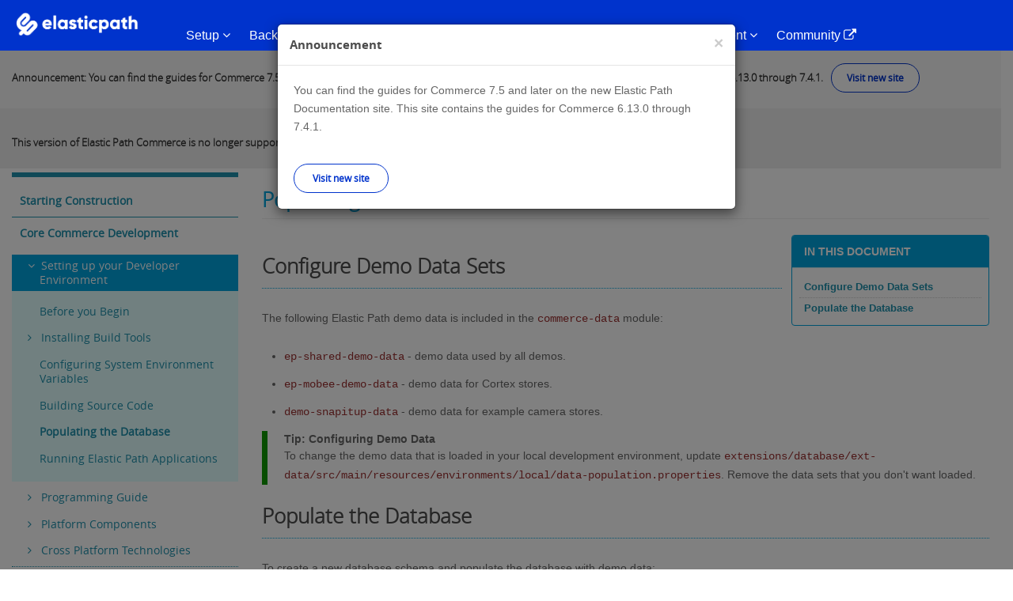

--- FILE ---
content_type: text/html
request_url: https://documentation.elasticpath.com/commerce-legacy/commerce/7.1/Core-Commerce-Development/Setting-up-your-Developer-Environment/Populate-the-Database
body_size: 18990
content:
<!DOCTYPE html PUBLIC "-//W3C//DTD XHTML+RDFa 1.0//EN"
  "http://www.w3.org/MarkUp/DTD/xhtml-rdfa-1.dtd">
<html lang="en" dir="ltr" prefix="content: http://purl.org/rss/1.0/modules/content/ dc: http://purl.org/dc/terms/ foaf: http://xmlns.com/foaf/0.1/ og: http://ogp.me/ns# rdfs: http://www.w3.org/2000/01/rdf-schema# sioc: http://rdfs.org/sioc/ns# sioct: http://rdfs.org/sioc/types# skos: http://www.w3.org/2004/02/skos/core# xsd: http://www.w3.org/2001/XMLSchema#">
<head profile="http://www.w3.org/1999/xhtml/vocab">
  <meta charset="utf-8">
  <meta name="viewport" content="width=device-width, initial-scale=1.0">
  <meta name="robots" content="noindex">
  <meta name="googlebot" content="noindex">
  <meta http-equiv="Content-Type" content="text/html; charset=utf-8" />
<link rel="shortcut icon" href="/commerce-legacy/sites/default/files/favicon-96x96_4.png" type="image/png" />
<meta name="description" content="Populating the Database   Configure Demo Data Sets     The following Elastic Path demo data is included in the commerce-data    module:" />
<meta name="generator" content="Drupal 7 (https://www.drupal.org)" />
<link rel="canonical" href="/commerce-legacy/commerce/7.1/Core-Commerce-Development/Setting-up-your-Developer-Environment/Populate-the-Database" />
<link rel="shortlink" href="/commerce-legacy/node/75618" />
  <title>Populating the Database | Touchpoint Development</title>
  <style>
@import url("/commerce-legacy/modules/system/system.base.css?");
</style>
<style>
@import url("/commerce-legacy/sites/all/modules/environment_indicator/environment_indicator.css?");
@import url("/commerce-legacy/modules/field/theme/field.css?");
@import url("/commerce-legacy/modules/node/node.css?");
@import url("/commerce-legacy/sites/all/modules/views/css/views.css?");
@import url("/commerce-legacy/sites/all/modules/ckeditor/css/ckeditor.css?");
</style>
<style>
@import url("/commerce-legacy/sites/all/modules/apachesolr_autocomplete/apachesolr_autocomplete.css?");
@import url("/commerce-legacy/sites/all/modules/apachesolr_autocomplete/jquery-autocomplete/jquery.autocomplete.css?");
@import url("/commerce-legacy/sites/all/modules/ctools/css/ctools.css?");
@import url("/commerce-legacy/sites/all/modules/dhtml_menu/dhtml_menu.css?");
</style>
<style>
@import url("/commerce-legacy/sites/default/files/less/XT8tHBU_P9ausIyV4SQb_AAPVvWYHy8CJlEP0P-sv2U/sites/all/themes/epdocs_bootstrap/less/style.XcVzbo5GbrB4v7QVES377fts6uudS0o0YbaMpBamvPg.css?");
@import url("/commerce-legacy/sites/all/themes/epdocs_bootstrap/less/fonts/font-awesome.min.css?");
</style>
<style>
@import url("/commerce-legacy/sites/all/libraries/prettify/prettify.css?");
</style>
  <!-- HTML5 element support for IE6-8 -->
  <!--[if lt IE 9]>
    <script src="/commerce-legacy//html5shiv.googlecode.com/svn/trunk/html5.js"></script>
  <![endif]-->
  <script>(function(h,o,t,j,a,r){
  h.hj=h.hj||function(){(h.hj.q=h.hj.q||[]).push(arguments)};
  h._hjSettings={hjid:"1395966",hjsv:"6"};
  a=o.getElementsByTagName('head')[0];
  r=o.createElement('script');r.async=1;
  r.src=t+h._hjSettings.hjid+j+h._hjSettings.hjsv;
  a.appendChild(r);
})(window,document,'//static.hotjar.com/c/hotjar-','.js?sv=');</script>
<script src="/commerce-legacy/sites/all/modules/jquery_update/replace/jquery/1.7/jquery.min.js?v=1.7.2"></script>
<script src="/commerce-legacy/misc/jquery-extend-3.4.0.js?v=1.7.2"></script>
<script src="/commerce-legacy/misc/jquery-html-prefilter-3.5.0-backport.js?v=1.7.2"></script>
<script src="/commerce-legacy/misc/jquery.once.js?v=1.2"></script>
<script src="/commerce-legacy/misc/drupal.js?"></script>
<script src="/commerce-legacy/sites/all/libraries/prettify/prettify.js?"></script>
<script src="/commerce-legacy/sites/all/modules/environment_indicator/tinycon.min.js?"></script>
<script src="/commerce-legacy/sites/all/modules/environment_indicator/environment_indicator.js?"></script>
<script src="/commerce-legacy/sites/all/modules/environment_indicator/color.js?"></script>
<script src="/commerce-legacy/sites/all/modules/marketo_ma/js/marketo_ma.js?"></script>
<script src="/commerce-legacy/sites/all/modules/apachesolr_autocomplete/apachesolr_autocomplete.js?"></script>
<script src="/commerce-legacy/sites/all/modules/apachesolr_autocomplete/jquery-autocomplete/jquery.autocomplete.js?"></script>
<script src="/commerce-legacy/sites/all/modules/dhtml_menu/dhtml_menu.js?"></script>
<script src="/commerce-legacy/sites/all/modules/prettify/prettify.loader.js?"></script>
<script src="/commerce-legacy/sites/all/libraries/zeroclipboard/dist/ZeroClipboard.js?"></script>
<script src="/commerce-legacy/sites/all/modules/zeroclipboard/zeroclipboard.js?"></script>
<script src="/commerce-legacy/sites/all/modules/ctools/js/jump-menu.js?"></script>
<script src="/commerce-legacy/sites/all/themes/epdocs_bootstrap/bootstrap/js/affix.js?"></script>
<script src="/commerce-legacy/sites/all/themes/epdocs_bootstrap/bootstrap/js/alert.js?"></script>
<script src="/commerce-legacy/sites/all/themes/epdocs_bootstrap/bootstrap/js/button.js?"></script>
<script src="/commerce-legacy/sites/all/themes/epdocs_bootstrap/bootstrap/js/carousel.js?"></script>
<script src="/commerce-legacy/sites/all/themes/epdocs_bootstrap/bootstrap/js/collapse.js?"></script>
<script src="/commerce-legacy/sites/all/themes/epdocs_bootstrap/bootstrap/js/dropdown.js?"></script>
<script src="/commerce-legacy/sites/all/themes/epdocs_bootstrap/bootstrap/js/modal.js?"></script>
<script src="/commerce-legacy/sites/all/themes/epdocs_bootstrap/bootstrap/js/tooltip.js?"></script>
<script src="/commerce-legacy/sites/all/themes/epdocs_bootstrap/bootstrap/js/popover.js?"></script>
<script src="/commerce-legacy/sites/all/themes/epdocs_bootstrap/bootstrap/js/scrollspy.js?"></script>
<script src="/commerce-legacy/sites/all/themes/epdocs_bootstrap/bootstrap/js/tab.js?"></script>
<script src="/commerce-legacy/sites/all/themes/epdocs_bootstrap/bootstrap/js/transition.js?"></script>
<script src="/commerce-legacy/sites/all/themes/epdocs_bootstrap/js/plugins.js?"></script>
<script src="/commerce-legacy/sites/all/themes/epdocs_bootstrap/js/imageresize.js?"></script>
<script src="/commerce-legacy/sites/all/themes/epdocs_bootstrap/js/epdocs.js?"></script>
<script src="/commerce-legacy/sites/all/themes/epdocs_bootstrap/js/iframeResizer.min.js?"></script>
<script src="/commerce-legacy/sites/all/themes/epdocs_bootstrap/js/dynamic_TOC.js?"></script>
<script src="/commerce-legacy/sites/all/themes/epdocs_bootstrap/js/zeroclip.js?"></script>
<script src="/commerce-legacy/sites/all/themes/epdocs_bootstrap/js/nav-init.js?"></script>
<script src="/commerce-legacy/sites/all/themes/epdocs_bootstrap/js/auth0-6.js?"></script>
<script>jQuery.extend(Drupal.settings, {"basePath":"\/","pathPrefix":"","ajaxPageState":{"theme":"epdocs_bootstrap","theme_token":"4XnQ3bbFbrdsjCTeDl3dQIvhCg5m7Y8UonMNljTRmjI","js":{"sites\/all\/themes\/bootstrap\/js\/bootstrap.js":1,"0":1,"sites\/all\/modules\/jquery_update\/replace\/jquery\/1.7\/jquery.min.js":1,"misc\/jquery-extend-3.4.0.js":1,"misc\/jquery-html-prefilter-3.5.0-backport.js":1,"misc\/jquery.once.js":1,"misc\/drupal.js":1,"sites\/all\/libraries\/prettify\/prettify.js":1,"sites\/all\/modules\/environment_indicator\/tinycon.min.js":1,"sites\/all\/modules\/environment_indicator\/environment_indicator.js":1,"sites\/all\/modules\/environment_indicator\/color.js":1,"sites\/all\/modules\/marketo_ma\/js\/marketo_ma.js":1,"sites\/all\/modules\/apachesolr_autocomplete\/apachesolr_autocomplete.js":1,"sites\/all\/modules\/apachesolr_autocomplete\/jquery-autocomplete\/jquery.autocomplete.js":1,"sites\/all\/modules\/dhtml_menu\/dhtml_menu.js":1,"sites\/all\/modules\/prettify\/prettify.loader.js":1,"sites\/all\/libraries\/zeroclipboard\/dist\/ZeroClipboard.js":1,"sites\/all\/modules\/zeroclipboard\/zeroclipboard.js":1,"sites\/all\/modules\/ctools\/js\/jump-menu.js":1,"sites\/all\/themes\/epdocs_bootstrap\/bootstrap\/js\/affix.js":1,"sites\/all\/themes\/epdocs_bootstrap\/bootstrap\/js\/alert.js":1,"sites\/all\/themes\/epdocs_bootstrap\/bootstrap\/js\/button.js":1,"sites\/all\/themes\/epdocs_bootstrap\/bootstrap\/js\/carousel.js":1,"sites\/all\/themes\/epdocs_bootstrap\/bootstrap\/js\/collapse.js":1,"sites\/all\/themes\/epdocs_bootstrap\/bootstrap\/js\/dropdown.js":1,"sites\/all\/themes\/epdocs_bootstrap\/bootstrap\/js\/modal.js":1,"sites\/all\/themes\/epdocs_bootstrap\/bootstrap\/js\/tooltip.js":1,"sites\/all\/themes\/epdocs_bootstrap\/bootstrap\/js\/popover.js":1,"sites\/all\/themes\/epdocs_bootstrap\/bootstrap\/js\/scrollspy.js":1,"sites\/all\/themes\/epdocs_bootstrap\/bootstrap\/js\/tab.js":1,"sites\/all\/themes\/epdocs_bootstrap\/bootstrap\/js\/transition.js":1,"sites\/all\/themes\/epdocs_bootstrap\/js\/plugins.js":1,"sites\/all\/themes\/epdocs_bootstrap\/js\/imageresize.js":1,"sites\/all\/themes\/epdocs_bootstrap\/js\/epdocs.js":1,"sites\/all\/themes\/epdocs_bootstrap\/js\/iframeResizer.min.js":1,"sites\/all\/themes\/epdocs_bootstrap\/js\/dynamic_TOC.js":1,"sites\/all\/themes\/epdocs_bootstrap\/js\/zeroclip.js":1,"sites\/all\/themes\/epdocs_bootstrap\/js\/nav-init.js":1,"sites\/all\/themes\/epdocs_bootstrap\/js\/auth0-6.js":1},"css":{"modules\/system\/system.base.css":1,"sites\/all\/modules\/environment_indicator\/environment_indicator.css":1,"modules\/field\/theme\/field.css":1,"modules\/node\/node.css":1,"sites\/all\/modules\/views\/css\/views.css":1,"sites\/all\/modules\/ckeditor\/css\/ckeditor.css":1,"sites\/all\/modules\/apachesolr_autocomplete\/apachesolr_autocomplete.css":1,"sites\/all\/modules\/apachesolr_autocomplete\/jquery-autocomplete\/jquery.autocomplete.css":1,"sites\/all\/modules\/ctools\/css\/ctools.css":1,"sites\/all\/modules\/dhtml_menu\/dhtml_menu.css":1,"sites\/all\/themes\/epdocs_bootstrap\/less\/style.less":1,"sites\/all\/themes\/epdocs_bootstrap\/less\/fonts\/font-awesome.min.css":1,"sites\/all\/libraries\/prettify\/prettify.css":1}},"apachesolr_autocomplete":{"path":"\/apachesolr_autocomplete","forms":{"search-block-form":{"id":"search-block-form","path":"\/apachesolr_autocomplete_callback\/apachesolr_search_page%3Acore_search"},"search-block-form--2":{"id":"search-block-form--2","path":"\/apachesolr_autocomplete_callback\/apachesolr_search_page%3Acore_search"}}},"dhtmlMenu":{"nav":"bullet","animation":{"effects":{"height":"height","opacity":"opacity","width":0},"speed":"100"},"effects":{"siblings":"close-same-tree","children":"none","remember":""},"filter":{"type":"whitelist","list":{"main-menu":"main-menu","devel":0,"management":0,"menu-top-navigation":0,"menu-top-user-navigation":0,"navigation":0,"shortcut-set-1":0,"user-menu":0}}},"prettify":{"linenums":true,"trimlength":"15","match":".content","nocode":"no-code","custom":[],"markup":{"code":true,"pre":true,"precode":false}},"zeroClipboard":{"moviePath":"\/sites\/all\/libraries\/zeroclipboard\/dist\/ZeroClipboard.swf","selectorsToProcess":[[]]},"urlIsAjaxTrusted":{"\/commerce\/7.1\/Core-Commerce-Development\/Setting-up-your-Developer-Environment\/Populate-the-Database":true},"marketo_ma":{"track":true,"key":"901-KSW-993","library":"\/\/munchkin.marketo.net\/munchkin.js"},"bootstrap":{"anchorsFix":0,"anchorsSmoothScrolling":0,"formHasError":1,"popoverEnabled":0,"popoverOptions":{"animation":0,"html":0,"placement":"top","selector":"","trigger":"","triggerAutoclose":1,"title":"","content":"","delay":0,"container":""},"tooltipEnabled":0,"tooltipOptions":{"animation":0,"html":0,"placement":"top","selector":"","trigger":"","delay":0,"container":""}}});</script>
  <!-- Global site tag (gtag.js) - Google Analytics -->

  <!--<script async src="https://www.googletagmanager.com/gtag/js?id=UA-77219-21"></script>
  <script>
    window.dataLayer = window.dataLayer || [];
    function gtag(){dataLayer.push(arguments);}
    gtag('js', new Date());

    gtag('config', 'UA-77219-21');
  </script>-->

  <!-- Google Tag Manager -->
  <script>(function(w,d,s,l,i){w[l]=w[l]||[];w[l].push({'gtm.start':new Date().getTime(),event:'gtm.js'});var f=d.getElementsByTagName(s)[0],j=d.createElement(s),dl=l!='dataLayer'?'&l='+l:'';j.async=true;j.src='https://www.googletagmanager.com/gtm.js?id='+i+dl;f.parentNode.insertBefore(j,f);})(window,document,'script','dataLayer','GTM-57CRFCV');</script>
  <!-- End Google Tag Manager -->

</head>
<body class="html not-front not-logged-in one-sidebar sidebar-first page-node page-node- page-node-75618 node-type-page" >
  <div id="skip-link">
    <a href="#main-content" class="element-invisible element-focusable">Skip to main content</a>
  </div>
    
<div id="background"></div>


<!--   DESKTOP NAVIGATION -->
<header id="nav-primary">
  <div class="nav-desktop">

    <div class="nav-desktop-content">
      <div class="container">
        <div class="row">

          <div class="brand">
            <a href="https://developers.elasticpath.com/"><img src="/commerce-legacy/sites/all/themes/epdocs_bootstrap/img/logo_white_new.png" alt="Elastic Path Developers Portal" width="155"></a>
          </div>

          <ul class="nav-list">
            <li class="nav-primary-item"><a data-toggle="collapse" href="#subnav-overview">Setup <i class="fa fa-angle-down"></i></a></li>
            <li class="nav-primary-item"><a data-toggle="collapse" href="#subnav-platform">Back-End <i class="fa fa-angle-down"></i></a></li>
            <li class="nav-primary-item"><a data-toggle="collapse" href="#subnav-integrations">Front-End <i class="fa fa-angle-down"></i></a></li>
            <li class="nav-primary-item"><a data-toggle="collapse" href="#subnav-op-admin">Deployment <i class="fa fa-angle-down"></i></a></li>
            <li class="nav-primary-item"><a data-toggle="collapse" href="#subnav-tools-eval">Reference <i class="fa fa-angle-down"></i></a></li>
            <li class="nav-primary-item"><a data-toggle="collapse" href="#subnav-reference-experiences">Commerce Management <i class="fa fa-angle-down"></i></a></li>
            <li class="nav-primary-item"><a href="https://support.elasticpath.com/hc/en-us" target="_blank">Community <i class="fa fa-external-link"></i></a></li>
          </ul>

          <div class="nav-tools">
            <div class="nav-tool nav-tool-search">
              <a data-toggle="collapse" href="#ep-tool-search"><i class="fa fa-search"></i></a>
            </div>
          </div>

        </div><!-- end .row -->
      </div><!-- end .container -->
    </div>


    <div id="ep-tool-panels">

        <div class="collapse ep-tool-panel" id="ep-tool-search">
            <div class="container">
                <div class="row">
                    <div class="col-sm-12">
                        <section id="block-search-form" class="block-search clearfix" style="overflow: hidden; display: block;">

        <form class="form-search content-search" action="/commerce-legacy/commerce/7.1/Core-Commerce-Development/Setting-up-your-Developer-Environment/Populate-the-Database" method="post" id="search-block-form--2" accept-charset="UTF-8"><div><div>
      <h2 class="element-invisible">Search form</h2>
    <div class="form-type-textfield form-item form-group"><input title="Enter the terms you wish to search for." class="apachesolr-autocomplete form-control form-text" data-apachesolr-autocomplete-id="search-block-form--2" placeholder="Search" type="text" id="edit-search-block-form--4" name="search_block_form" value="" size="15" maxlength="128" /></div><div class="form-actions form-wrapper form-group" id="edit-actions--2"><button class="element-invisible btn btn-primary form-submit" type="submit" id="edit-submit--2" name="op" value="Search">Search</button>
</div><input type="hidden" name="form_build_id" value="form-zJK9OaH0vIBQIeN5XBP-wpBlHUj8ORAshAxdGD7EPbw" />
<input type="hidden" name="form_id" value="search_block_form" />
</div>
</div></form>
</section>                    </div>
                </div>
            </div>
        </div>

    </div>

    <div id="ep-subnavs">
        <!-- SUBNAV, SETUP -->
        <div class="collapse ep-subnav" id="subnav-overview">
            <div class="subnav-content container">
                <div class="row">

                    <!-- left column -->
                    <div class="col-sm-4">
                        <h3>SOURCE CODE SETUP</h3>
                        <ul>
                            <li class='subnav-item'>
                                <a href="/commerce-legacy/commerce/construction-home"><i class="fa fa-gears"></i>Starting Construction</a>
                                <div class="subnav-item-description">
                                    Construction guides for building a coding infrastructure.
                                </div>
                            </li>
                            <li class='subnav-item'>
                                <a href="/commerce-legacy/commerce/7.4.1/Starting-Construction/Starting-Construction-Guide/Team-Infrastructure-Setup-with-CloudOps"><img src="/commerce-legacy/sites/all/themes/epdocs_bootstrap/img/icons/generic/cloudops.png" class="ep-icon">Elastic Path Commerce for AWS Setup</a>
                                <div class="subnav-item-description">
                                    Setup instructions for Elastic Path Instances on AWS.
                                </div>
                            </li>
                        </ul>
                    </div>
                    <!-- end left column -->

                    <!-- center column -->
                    <div class="col-sm-4">
                        <h3>DEVELOPER ENVIRONMENT</h3>
                        <ul>
                            <li class='subnav-item'>
                                <a href="/commerce-legacy/commerce/7.4.1/Core-Commerce-Development/Setting-up-your-Developer-Environment"><i class="fa fa-gears"></i>Developer Environment Setup</a>
                                <div class="subnav-item-description">
                                    Guide for setting up an individual developer environment.
                                </div>
                            </li>
                        </ul>
                    </div>
                    <!-- end center column -->
                </div>
            </div>
        </div>
        <!-- END SUBNAV, SETUP -->
        <!-- SUBNAV, BACK-END -->
        <div class="collapse ep-subnav" id="subnav-platform" >
            <div class="container subnav-content">
                <div class="row">

                    <!-- left column -->
                    <div class="col-sm-4">
                        <h3>DEVELOPER DOCUMENTATION</h3>
                        <ul>

                            <li class='subnav-item'>
                                <a href="/commerce-legacy/commerce/7.4.1/Core-Commerce-Development/Programming-Guide/CC-Architecture"><img src="/commerce-legacy/sites/all/themes/epdocs_bootstrap/img/icons/architecture/core-commerce-architecture.png" class="ep-icon">Core Commerce Architecture</a>
                                <div class="subnav-item-description">
                                    Core Commerce logical architecture diagram.
                                </div>
                            </li>

                            <!--HOME LINK??-->
                            <li class='subnav-item'>
                                <a href="/commerce-legacy/commerce/core-home"><img src="/commerce-legacy/sites/all/themes/epdocs_bootstrap/img/icons/architecture/core-commerce-architecture.png" class="ep-icon">Core Commerce Developer Documentation</a>
                                <div class="subnav-item-description">
                                    Core Commerce Java developer documentation.
                                </div>
                            </li>

                            <li class='subnav-item'>
                                <a href="/commerce-legacy/commerce/7.4.1/Cortex-API-Back-End-Development/Architecture-and-Design/Cortex-Architecture"><img src="/commerce-legacy/sites/all/themes/epdocs_bootstrap/img/icons/architecture/commerce-integration-architecture.png" class="ep-icon">Cortex API Architecture</a>
                                <div class="subnav-item-description">
                                    Cortex conceptual architecture.
                                </div>
                            </li>

                            <!--HOME LINK??-->
                            <li class='subnav-item'>
                                <a href="/commerce-legacy/commerce/api-server-home/"><img src="/commerce-legacy/sites/all/themes/epdocs_bootstrap/img/icons/architecture/commerce-integration-architecture.png" class="ep-icon">Cortex API Developer Documentation</a>
                                <div class="subnav-item-description">
                                    Cortex Java developer documentation.
                                </div>
                            </li>

                        </ul>
                    </div>
                    <!-- end left column -->
                    <!-- center-right column -->
                    <div class="col-sm-4">
                        <h3>TOOLS &amp; EXAMPLES</h3>
                        <ul>
                            <li class='subnav-item'>
                                <a href="https://code.elasticpath.com/education/ep-commerce-examples-7.4"><img src="/commerce-legacy/sites/all/themes/epdocs_bootstrap/img/icons/generic/Elastic-Path-Education-generic.png" class="ep-icon">Tutorials &amp; Code Examples</a>
                                <div class="subnav-item-description">
                                    Tutorials and example code for Core Commerce and the Cortex API.
                                </div>
                            </li>
                             <li class='subnav-item'>
                                <a href="/commerce-legacy/developer-tools"><img src="/commerce-legacy/sites/all/themes/epdocs_bootstrap/img/icons/tools/core-commerce-tools.png" class="ep-icon">Elastic Path Production Tools</a>
                                <div class="subnav-item-description">
                                   Documentation on various production tools
                                </div>
                            </li>
                        </ul>
                    </div>
                    <!-- end center-right column -->

                    <!-- right column -->
                    <div class="col-sm-4">
                        <h3>RELEASE NOTES</h3>
                        <ul>

                            <li class='subnav-item'>
                                <a href="/commerce-legacy/release-notes/Release-Notes/elastic-path-7.4.1-release-notes-"><img src="/commerce-legacy/sites/all/themes/epdocs_bootstrap/img/icons/release-notes/Core-Commerce-release-notes.png" class="ep-icon">Core Commerce Release Notes</a>
                                <div class="subnav-item-description">
                                    What's New for Elastic Path Commerce.
                                </div>
                            </li>

                        </ul>
                    </div>
                    <!-- end right column -->

                </div>
            </div>
        </div>
        <!--  END SUBNAV, BACK-END -->
        <!-- SUBNAV, FRONT-END -->
        <div class="collapse ep-subnav" id="subnav-integrations" >
            <div class="container subnav-content">
                <div class="row">

                    <!-- left column -->
                    <div class="col-sm-4">
                        <h3>CORTEX API</h3>
                        <ul>

                            <li class='subnav-item'>
                                <a href="/commerce-legacy/commerce/api-client-home"><img src="/commerce-legacy/sites/all/themes/epdocs_bootstrap/img/icons/developer-docs/commerce-integration-platform-devdocs.png" class="ep-icon">Cortex API Front-End Documentation</a>
                                <div class="subnav-item-description">
                                    Cortex client application developer documentation.
                                </div>
                            </li>

                            <li class='subnav-item'>
                                <a href="/commerce-legacy/commerce/7.4.1/Cortex-API-Front-End-Development/resource-reference-guide"><img src="/commerce-legacy/sites/all/themes/epdocs_bootstrap/img/icons/developer-docs/commerce-integration-platform-devdocs.png" class="ep-icon">Resource Reference Guide</a>
                                <div class="subnav-item-description">
                                    Cortex API Resource documentation.
                                </div>
                            </li>

                            <li class='subnav-item'>
                                <a href="/commerce-legacy/commerce/7.4.1/Cortex-API-Front-End-Development/ResourceRelationshipMap"><img src="/commerce-legacy/sites/all/themes/epdocs_bootstrap/img/icons/developer-docs/commerce-integration-platform-devdocs.png" class="ep-icon">Resource Relationship Map</a>
                                <div class="subnav-item-description">
                                    A mind map showing relationships between Cortex API Resources and their fields.
                                </div>
                            </li>
                        </ul>
                    </div>
                    <!-- end left column -->

                    <!-- right column -->
                    <div class="col-sm-4">
                        <h3>EP FOR ADOBE MARKETING CLOUD</h3>
                        <ul>

                            <li class='subnav-item'>
                                <a href="/commerce-legacy/aem/6-v1.6.0/Programming-Guide/AEM-Commerce-Architecture-Overview"><img src="/commerce-legacy/sites/all/themes/epdocs_bootstrap/img/icons/architecture/ep-for-amc-architecture.png" class="ep-icon">EP for Adobe Marketing Cloud Architecture</a>
                                <div class="subnav-item-description">
                                   Elastic Path for Adobe Marketing Cloud conceptual architecture.
                                </div>
                            </li>
                            <li class='subnav-item'>
                                <a href="/commerce-legacy/amc-home"><img src="/commerce-legacy/sites/all/themes/epdocs_bootstrap/img/icons/generic/ep-for-aem-generic.png" class="ep-icon">EP for AMC Developer Documentation</a>
                                <div class="subnav-item-description">
                                    Elastic Path for Adobe Marketing Cloud Java developer documentation.
                                </div>
                            </li>
                            <li class='subnav-item'>
                                <a href="/commerce-legacy/aem/6-v1.6.0/Elastic-Path-for-Adobe-Marketing-Cloud-1.6.0-Release-Notes"><img src="/commerce-legacy/sites/all/themes/epdocs_bootstrap/img/icons/release-notes/ep-for-aem-relnotes.png" class="ep-icon">EP for AMC Release Notes</a>
                                <div class="subnav-item-description">
                                    What's New for EP for Adobe Marketing Cloud
                                </div>
                            </li>

                        </ul>
                    </div>
                    <!-- end right column -->
                </div>
            </div>
        </div>
        <!--  END SUBNAV, FRONT-END -->
        <!--  SUBNAV, DEPLOYMENT -->
        <div class="collapse ep-subnav" id="subnav-op-admin" >
            <div class="subnav-content container">
                <div class="row">
                    <!-- left column -->
                    <div class="col-sm-4">
                        <h3>CORE COMMERCE DEPLOYMENT</h3>
                        <ul>
                            <li class='subnav-item'>
                                <a href="/commerce-legacy/commerce/7.4.1/Deployment/Deployment-Architecture/CE-and-Cortex-Architecture"><i class="fa fa-cloud-upload"></i>Deployment Guide</a>
                                <div class="subnav-item-description">
                                    Deployment guide for Elastic Path Commerce.
                                </div>
                            </li>
                        </ul>
                    </div>
                    <!-- end left column -->

                    <!-- center column -->
                    <div class="col-sm-4">
                        <h3>ELASTIC PATH CLOUDOPS FOR AWS</h3>
                        <ul>
                            <li class='subnav-item'>
                            <a href="https://documentation.elasticpath.com/cloudops-aws/docs/"><img src="/commerce-legacy/sites/all/themes/epdocs_bootstrap/img/icons/generic/cloudops.png" class="ep-icon">Elastic Path CloudOps for AWS Overview</a>
                                <div class="subnav-item-description">
                                   Provides an overview about Elastic Path CloudOps for AWS.
                                </div>
                            </li>
                            <li class='subnav-item'>
                                <a href="/commerce-legacy/commerce/7.4.1/Deployment/elastic-path-commerce-deployment-with-cloudops"><img src="/commerce-legacy/sites/all/themes/epdocs_bootstrap/img/icons/generic/cloudops.png" class="ep-icon">Elastic Path CloudOps for AWS Deployment</a>
                                <div class="subnav-item-description">
                                    Deploying Elastic Path Commerce using AWS.
                                </div>
                            </li>
                        </ul>
                    </div>
		    <!-- end center column -->
		   <!-- right column -->
		   <div class="col-sm-4">
		    <h3>ELASTIC PATH CLOUDOPS FOR AZURE</h3>
		      <ul>
			<li class='subnav-item'>
			  <a href="https://documentation.elasticpath.com/cloudops-azure/" target="_blank"><img src="/commerce-legacy/sites/all/themes/epdocs_bootstrap/img/icons/generic/cloudops.png" class="ep-icon">Elastic Path CloudOps for Azure Overview</a>
			  <div class="subnav-item-description">
			   Provides an overview about Elastic Path CloudOps for Azure.
			  </div>
			</li>
			<!--<li class='subnav-item'>
			  <a href="https://code.elasticpath.com/ep-cloudops/cloud-ops-azure"><img src="/commerce-legacy/sites/all/themes/epdocs_bootstrap/img/icons/generic/cloudops.png" class="ep-icon">Elastic Path CloudOps for Azure Deployment</a>
			  <div class="subnav-item-description">
			  Deploying Elastic Path Commerce using Azure.
			  </div>
			</li>-->
		      </ul>
		    </div>
                </div>
            </div>
        </div>
        <!-- END SUBNAV, DEPLOYMENT -->

        <!-- SUBNAV, FOR EVALUATORS -->
        <div class="collapse ep-subnav" id="subnav-tools-eval" >
            <div class="subnav-content container">
                <div class="row">
                    <!-- left column -->
                <!--    <div class="col-sm-4">
                        <h3>DEMOS</h3>
                        <ul>

                            <li class='subnav-item'>
                                <a href="/commerce-legacy/demo-applications"><i class="fa fa-laptop"></i>Demo Applications</a>
                                <div class="subnav-item-description">
                                    A working EP for Adobe Marketing Cloud demo and downloadable sample applications.
                                </div>
                            </li>
                            <li class='subnav-item'>
                                <a href="/commerce-legacy/demo/Demo/Running-EP-for-Adobe-Marketing-Cloud-Demos-617"><img src="/commerce-legacy/sites/all/themes/epdocs_bootstrap/img/icons/generic/ep-for-aem-generic.png" class="ep-icon">CMS Demos Installation (Partners)</a>
                                <div class="subnav-item-description">
                                    Instructions for <strong>Partners</strong> installing the EP CMS Demos on their local computer.
                                </div>
                            </li>
                             <li class='subnav-item'>
                                <a href="/commerce-legacy/demo/Demo/Exploring-Platform-Demo"><img src="/commerce-legacy/sites/all/themes/epdocs_bootstrap/img/icons/generic/core-commerce-generic.png" class="ep-icon">Elastic Path Commerce Demo for Partners Installation</a>
                                <div class="subnav-item-description">
                                   Instructions for installing the Elastic Path Commerce (Cortex, Cortex Studio, and Core Commerce) demo on your local computer.
                                </div>
                            </li>
                        </ul>
                    </div> -->
                    <!-- end left column -->
                      <!-- right column -->
                    <div class="col-sm-4">
                        <h3>DEVELOPER TOOLS</h3>
                        <ul>

                            <li class='subnav-item'>
                                <a href="/commerce-legacy/studio"><img src="/commerce-legacy/sites/all/themes/epdocs_bootstrap/img/icons/tools/commerce-integration-platform-tools.png" class="ep-icon">Cortex Studio</a>
                                <div class="subnav-item-description">
                                    A REST client web application for trying out and testing Cortex resources.
                                </div>
                            </li>

                        </ul>
                    </div>
                    <!-- end right column -->
 		    <div class="col-sm-4">
             	      <h3>Reference Experience</h3>
            	      <ul>
                	<li class='subnav-item'>
                  	  <a href="https://documentation.elasticpath.com/storefront-react/index.html"><i class="fa fa-gears"></i>React Reference Storefront Developer Guide</a>
                  	  <div class="subnav-item-description">
                  	    Provides detailed instructions to install and customize the storefront.
                 	  </div>
			 </li>
			<li class='subnav-item'>
                          <a href="https://documentation.elasticpath.com/chatbot/index.html"><i class="fa fa-gears"></i>Reference Chatbot</a>
                          <div class="subnav-item-description">
			    Add a conversational interface to the Elastic Path platform by implementing this reference experience of an Amazon Lex chatbot. Learn how to integrate the Reference Chatbot with the React PWA Reference Storefront.
			  </div>
			 </li>
                        <li class='subnav-item'>
                          <a href="https://documentation.elasticpath.com/alexa-skill/"><i class="fa fa-gears"></i>Reference Alexa Skill</a>
                          <div class="subnav-item-description">
                            Add voice communication between Amazon Alexa and the Elastic Path platform by implementing this reference experience of an Alexa skill.
                          </div>
                         </li>
             	       </ul>
           	  </div>
                </div>
            </div>
        </div>
        <!-- END SUBNAV, FOR EVALUATORS -->
        <!-- SUBNAV, Reference Experiences -->
        <div class="collapse ep-subnav" id="subnav-reference-experiences">
         <div class="subnav-content container">
          <div class="row">
            <!-- left column -->
            <!-- Right column -->
            <div class="col-sm-4">
              <h3>Commerce Management</h3>
	        <ul>
                  <li class='subnav-item'>
		    <a href="https://documentation.elasticpath.com/account-management/"><i class="fa fa-gears"></i>Account Management Guide</a>
	 	    <div class="subnav-item-description">
                         	Set up organization accounts with authorized buyers by using Account Management. Learn how to create accounts, add sub-accounts, and assign associates to accounts with a selected role.
                    </div>
                  </li>
                </ul>
	    </div>
	    <!-- end right column -->
          </div>
        </div>
      </div>
      <!-- END SUBNAV, FOR Reference Experiences -->
    </div>
  </div>
</header>
<!--  END DESKTOP NAVIGATION -->

<!--  MOBILE NAVIGATION -->
<header id="nav-primary-mobile">
    <div class="nav-mobile">
        <div class="nav-mobile-control-expand">
            <a data-toggle="collapse" href="#nav-panel-mobile"><i class="fa fa-bars"></i></a>
        </div>

        <div class="brand">
            <a href="/commerce-legacy/"><img src="/commerce-legacy/sites/all/themes/epdocs_bootstrap/img/elastic-path-logo-tagline.png" alt="Elastic Path Developers Portal" width="100px"></a>
        </div>
    </div><!-- end nav-mobile -->

    <div id="nav-panel-mobile" class="collapse">

        <div class="subpanel-wrapper">
            <a data-toggle="collapse" href="#subpanel-overview" class="toggle-subpanel overview">Setup</a>
            <div id="subpanel-overview" class="mobile-subpanel collapse"></div>
        </div>

        <div class="subpanel-wrapper">
            <a data-toggle="collapse" href="#subpanel-platform" class="toggle-subpanel platform">Back-End</a>
            <div id="subpanel-platform" class="mobile-subpanel collapse"></div>
        </div>

        <div class="subpanel-wrapper">
            <a data-toggle="collapse" href="#subpanel-integrations" class="toggle-subpanel integrations">Front-End</a>
            <div id="subpanel-integrations" class="mobile-subpanel collapse"></div>
        </div>

        <div class="subpanel-wrapper">
            <a data-toggle="collapse" href="#subpanel-op-admin" class="toggle-subpanel ops-admin">Deployment</a>
            <div id="subpanel-op-admin" class="mobile-subpanel collapse"></div>
        </div>

        <div class="subpanel-wrapper">
            <a data-toggle="collapse" href="#subpanel-tools-eval" class="toggle-subpanel tools-eval">Reference</a>
            <div id="subpanel-tools-eval" class="mobile-subpanel collapse"></div>
         </div>

         <div class="subpanel-wrapper">
	     <a data-toggle="collapse" href="#subpanel-reference-experiences" class="toggle-subpanel reference-experiences">Commerce Management</a>
             <div id="subpanel-reference-experiences" class="mobile-subpanel collapse"></div>
          </div>

         <div class="subpanel-wrapper">
             <a href="https://support.elasticpath.com/hc/en-us" target="_blank" class="toggle-subpanel">Community</a>
          </div>


    </div>
</header>
<!--  END MOBILE NAVIGATION -->



<div class="section-header">
  <div class="container">
    <div class="row">
      <div class="col-lg-12">
        <h1 class="page-header">
         Announcement: You can find the guides for Commerce 7.5 and later on the new Elastic Path Documentation site. This Developer Center contains the guides for Commerce 6.13.0 through 7.4.1.<a href="https://documentation.elasticpath.com/commerce-docs/" target="_blank">Visit new site</a>
        </h1>

              </div>
    </div>
  </div> <!-- /.container -->
</div>
<div class="eol">
  <div class="container">
    <div class="row">
      <div class="col-lg-12 eol-content">
        This version of Elastic Path Commerce is no longer supported or maintained. To upgrade to the latest version, contact your Elastic Path representative.
      </div>
    </div>
  </div>
</div>

<!--<div class="section-header">
  <div class="container">
    <div class="row">
      <div class="col-lg-12">
        <h1 class="page-header">
	 Announcement: You can find the guides for Commerce 7.5 and later on the new Elastic Path Documentation site. This Developer Center contains the guides for Commerce 6.13.0 through 7.4.1.<a href="https://documentation.elasticpath.com/commerce-docs/" target="_blank">Visit new site</a>
	</div>
                                                                  </h1>
              </div>

    </div>
  </div> 
</div>-->

<div class="wide-top">
</div>
<div class="main-container container">

    <!--Killed the breadcrumb navigation for pages and the version navigation drop-down list.
  <header role="banner" id="page-header" class="row">
    <div class="col-sm-9">
          </div>
    <div class="col-sm-3">
          </div>
  </header> --> <!-- /#page-header -->

  <div class="row">

          <aside class="col-sm-3" role="complementary" id="main-toc">
          <div class="region region-sidebar-first">
    <section id="block-menu-block-2" class="block block-menu-block clearfix">

      
  <div class="menu-block-wrapper menu-block-2 menu-name-main-menu parent-mlid-0 menu-level-3">
  <ul class="menu nav"><li class="first collapsed menu-mlid-101510 dhtml-menu start-collapsed dropdown" id="dhtml_menu-101510"><a href="#" class="nolink"><i class="fa fa-angle-right"></i> Starting Construction</a><ul class="dropdown-menu"><li class="first expanded dhtml-menu collapsed start-collapsed dropdown" id="dhtml_menu-101528"><a href="#" class="nolink"><i class="fa fa-angle-right"></i> Getting Started</a><ul class="dropdown-menu"><li class="first leaf dhtml-menu" id="dhtml_menu-102040"><a href="/commerce-legacy/commerce/7.1/Starting-Construction/Getting-Started/Construction-Introduction">Introduction</a></li>
<li class="last leaf dhtml-menu" id="dhtml_menu-102041"><a href="/commerce-legacy/commerce/7.1/Starting-Construction/Getting-Started/Construction-Environment-Options">Consider Environment Options</a></li>
</ul></li>
<li class="expanded dhtml-menu collapsed start-collapsed dropdown" id="dhtml_menu-101511"><a href="#" class="nolink"><i class="fa fa-angle-right"></i> Starting Construction Guide</a><ul class="dropdown-menu"><li class="first leaf dhtml-menu" id="dhtml_menu-102039"><a href="/commerce-legacy/commerce/7.1/Starting-Construction/Starting-Construction-Guide/Starting-Construction-Introduction">Introduction</a></li>
<li class="expanded dhtml-menu collapsed start-collapsed dropdown" id="dhtml_menu-101512"><a href="#" class="nolink"><i class="fa fa-angle-right"></i> Team Infrastructure Setup</a><ul class="dropdown-menu"><li class="first leaf dhtml-menu" id="dhtml_menu-102034"><a href="/commerce-legacy/commerce/7.1/Starting-Construction/Starting-Construction-Guide/Team-Infrastructure-Setup/Starting-Construction-Download-Prerequisites">Download Prerequisites</a></li>
<li class="leaf dhtml-menu" id="dhtml_menu-102035"><a href="/commerce-legacy/commerce/7.1/Starting-Construction/Starting-Construction-Guide/Team-Infrastructure-Setup/Starting-Construction---Process-Overview">Process Overview</a></li>
<li class="leaf dhtml-menu" id="dhtml_menu-102036"><a href="/commerce-legacy/commerce/7.1/Starting-Construction/Starting-Construction-Guide/Team-Infrastructure-Setup/Starting-Construction---Architecture">Architecture</a></li>
<li class="leaf dhtml-menu" id="dhtml_menu-102031"><a href="/commerce-legacy/commerce/7.1/Starting-Construction/Starting-Construction-Guide/Team-Infrastructure-Setup/Starting-Construction---Prepare-Infrastructure">Prepare Infrastructure</a></li>
<li class="expanded dhtml-menu collapsed start-collapsed dropdown" id="dhtml_menu-102026"><a href="/commerce-legacy/commerce/7.1/Starting-Construction/Starting-Construction-Guide/Team-Infrastructure-Setup/Set-Up-Maven-Repository"><i class="fa fa-angle-right"></i> Set Up Maven Repository</a><ul class="dropdown-menu"><li class="first last leaf dhtml-menu" id="dhtml_menu-102027"><a href="/commerce-legacy/commerce/7.1/Starting-Construction/Starting-Construction-Guide/Team-Infrastructure-Setup/Set-Up-Maven-Repository/Starting-Construction---Nexus-Setup">Nexus Configuration</a></li>
</ul></li>
<li class="leaf dhtml-menu" id="dhtml_menu-102033"><a href="/commerce-legacy/commerce/7.1/Starting-Construction/Starting-Construction-Guide/Team-Infrastructure-Setup/Starting-Construction---Prepare-Source-Code">Prepare Source Code</a></li>
<li class="expanded dhtml-menu collapsed start-collapsed dropdown" id="dhtml_menu-102028"><a href="/commerce-legacy/commerce/7.1/Starting-Construction/Starting-Construction-Guide/Team-Infrastructure-Setup/Setup-Local-Developer-and-QA-Environments"><i class="fa fa-angle-right"></i> Setup Local Developer and QA Environments</a><ul class="dropdown-menu"><li class="first last leaf dhtml-menu" id="dhtml_menu-102029"><a href="/commerce-legacy/commerce/7.1/Starting-Construction/Starting-Construction-Guide/Team-Infrastructure-Setup/Setup-Local-Developer-and-QA-Environments/Starting-Construction---Setup-Local-Database">Setup Local Database</a></li>
</ul></li>
<li class="leaf dhtml-menu" id="dhtml_menu-102030"><a href="/commerce-legacy/commerce/7.1/Starting-Construction/Starting-Construction-Guide/Team-Infrastructure-Setup/Starting-Construction---Setup-CI-Server">Setup CI Server</a></li>
<li class="last leaf dhtml-menu" id="dhtml_menu-102032"><a href="/commerce-legacy/commerce/7.1/Starting-Construction/Starting-Construction-Guide/Team-Infrastructure-Setup/Starting-Construction---Deploy-to-Dev-Team-Server">Deploy to Dev Team Server</a></li>
</ul></li>
<li class="last expanded dhtml-menu collapsed start-collapsed dropdown" id="dhtml_menu-101524"><a href="#" class="nolink"><i class="fa fa-angle-right"></i> POC Infrastructure Setup</a><ul class="dropdown-menu"><li class="first leaf dhtml-menu" id="dhtml_menu-102037"><a href="/commerce-legacy/commerce/7.1/Starting-Construction/Starting-Construction-Guide/POC-Infrastructure-Setup/Starting-Construction-POC-Download-Prerequisites">Download the Release Package</a></li>
<li class="last leaf dhtml-menu" id="dhtml_menu-102038"><a href="/commerce-legacy/commerce/7.1/Starting-Construction/Starting-Construction-Guide/POC-Infrastructure-Setup/Starting-Construction-POC-Prepare-Infrastructure">Prepare Source Code</a></li>
</ul></li>
</ul></li>
<li class="last expanded dhtml-menu collapsed start-collapsed dropdown" id="dhtml_menu-101531"><a href="#" class="nolink"><i class="fa fa-angle-right"></i> Construction Practices Guide</a><ul class="dropdown-menu"><li class="first expanded dhtml-menu collapsed start-collapsed dropdown" id="dhtml_menu-101534"><a href="#" class="nolink"><i class="fa fa-angle-right"></i> Branching and Versioning</a><ul class="dropdown-menu"><li class="first leaf dhtml-menu" id="dhtml_menu-102044"><a href="/commerce-legacy/commerce/7.1/Starting-Construction/Construction-Practices-Guide/Branching-and-Versioning/Construction-Practices---Version-Numbers">Version Number Conventions</a></li>
<li class="last leaf dhtml-menu" id="dhtml_menu-102045"><a href="/commerce-legacy/commerce/7.1/Starting-Construction/Construction-Practices-Guide/Branching-and-Versioning/Construction-Practices---Update-Version-Numbers">Updating Version Numbers</a></li>
</ul></li>
<li class="expanded dhtml-menu collapsed start-collapsed dropdown" id="dhtml_menu-102042"><a href="/commerce-legacy/commerce/7.1/Starting-Construction/Construction-Practices-Guide/Upgrading-Elastic-Path"><i class="fa fa-angle-right"></i> Upgrading Elastic Path</a><ul class="dropdown-menu"><li class="first last leaf dhtml-menu" id="dhtml_menu-102043"><a href="/commerce-legacy/commerce/7.1/Starting-Construction/Construction-Practices-Guide/Upgrading-Elastic-Path/upgrading-commerce-manager">Upgrading Commerce Manager</a></li>
</ul></li>
<li class="last leaf dhtml-menu" id="dhtml_menu-102046"><a href="/commerce-legacy/commerce/7.1/Starting-Construction/Construction-Practices-Guide/Getting-a-Heap-Dump">Getting a Heap Dump</a></li>
</ul></li>
</ul></li>
<li class="expanded active-trail menu-mlid-101197 dhtml-menu active dropdown" id="dhtml_menu-101197"><a href="#" class="active-trail nolink"><i class="fa fa-angle-right"></i> Core Commerce Development</a><ul class="dropdown-menu"><li class="first expanded active-trail menu-mlid-101758 dhtml-menu active dropdown" id="dhtml_menu-101758"><a href="/commerce-legacy/commerce/7.1/Core-Commerce-Development/Setting-up-your-Developer-Environment" class="active-trail"><i class="fa fa-angle-right"></i> Setting up your Developer Environment</a><ul class="dropdown-menu"><li class="first leaf menu-mlid-101766 dhtml-menu" id="dhtml_menu-101766"><a href="/commerce-legacy/commerce/7.1/Core-Commerce-Development/Setting-up-your-Developer-Environment/Before-you-Begin">Before you Begin</a></li>
<li class="collapsed menu-mlid-101208 dhtml-menu start-collapsed dropdown" id="dhtml_menu-101208"><a href="#" class="nolink"><i class="fa fa-angle-right"></i> Installing Build Tools</a><ul class="dropdown-menu"><li class="first leaf dhtml-menu" id="dhtml_menu-101760"><a href="/commerce-legacy/commerce/7.1/Core-Commerce-Development/Setting-up-your-Developer-Environment/Installing-Build-Tools/1.-Java-JDK">1. Java 8 (JDK 1.8 64-bit)</a></li>
<li class="leaf dhtml-menu" id="dhtml_menu-101759"><a href="/commerce-legacy/commerce/7.1/Core-Commerce-Development/Setting-up-your-Developer-Environment/Installing-Build-Tools/2.-Maven-3.3.9">2. Maven 3.3.9</a></li>
<li class="last leaf dhtml-menu" id="dhtml_menu-101761"><a href="/commerce-legacy/commerce/7.1/Core-Commerce-Development/Setting-up-your-Developer-Environment/Installing-Build-Tools/3.-MySQL-5.7">3. MySQL 5.7</a></li>
</ul></li>
<li class="leaf menu-mlid-101764 dhtml-menu" id="dhtml_menu-101764"><a href="/commerce-legacy/commerce/7.1/Core-Commerce-Development/Setting-up-your-Developer-Environment/Configure-your-System-Environment-Variables">Configuring System Environment Variables</a></li>
<li class="leaf menu-mlid-101765 dhtml-menu" id="dhtml_menu-101765"><a href="/commerce-legacy/commerce/7.1/Core-Commerce-Development/Setting-up-your-Developer-Environment/Build-the-Source-Code">Building Source Code</a></li>
<li class="leaf active-trail active menu-mlid-101763 dhtml-menu active active" id="dhtml_menu-101763"><a href="/commerce-legacy/commerce/7.1/Core-Commerce-Development/Setting-up-your-Developer-Environment/Populate-the-Database" class="active-trail active">Populating the Database</a></li>
<li class="last leaf menu-mlid-101762 dhtml-menu" id="dhtml_menu-101762"><a href="/commerce-legacy/commerce/7.1/Core-Commerce-Development/Setting-up-your-Developer-Environment/running-the-elastic-path-webapps">Running Elastic Path Applications</a></li>
</ul></li>
<li class="collapsed menu-mlid-101767 dhtml-menu start-collapsed dropdown" id="dhtml_menu-101767"><a href="/commerce-legacy/commerce/7.1/Core-Commerce-Development/Programming-Guide"><i class="fa fa-angle-right"></i> Programming Guide</a><ul class="dropdown-menu"><li class="first leaf dhtml-menu" id="dhtml_menu-101803"><a href="/commerce-legacy/commerce/7.1/Core-Commerce-Development/Programming-Guide/CC-Architecture">Core Commerce Logical Architecture</a></li>
<li class="expanded dhtml-menu collapsed start-collapsed dropdown" id="dhtml_menu-101794"><a href="/commerce-legacy/commerce/7.1/Core-Commerce-Development/Programming-Guide/Source-Code-Structure"><i class="fa fa-angle-right"></i> Source Code Structure</a><ul class="dropdown-menu"><li class="first last leaf dhtml-menu" id="dhtml_menu-101795"><a href="/commerce-legacy/commerce/7.1/Core-Commerce-Development/Programming-Guide/Source-Code-Structure/Core-Commerce-Source-Modules">Core Commerce Source Modules</a></li>
</ul></li>
<li class="expanded dhtml-menu collapsed start-collapsed dropdown" id="dhtml_menu-101772"><a href="/commerce-legacy/commerce/7.1/Core-Commerce-Development/Programming-Guide/Extending-the-Platform"><i class="fa fa-angle-right"></i> Extending the Platform</a><ul class="dropdown-menu"><li class="first leaf dhtml-menu" id="dhtml_menu-101785"><a href="/commerce-legacy/commerce/7.1/Core-Commerce-Development/Programming-Guide/Extending-the-Platform/Extension-Core-Module-Structure">Extension Core Module Structure</a></li>
<li class="leaf dhtml-menu" id="dhtml_menu-101782"><a href="/commerce-legacy/commerce/7.1/Core-Commerce-Development/Programming-Guide/Extending-the-Platform/Extension-Webapp-Module-Structure">Extension Webapp Module Structure</a></li>
<li class="leaf dhtml-menu" id="dhtml_menu-101783"><a href="/commerce-legacy/commerce/7.1/Core-Commerce-Development/Programming-Guide/Extending-the-Platform/Extending-the-domain-object-model">Extending the Domain Model</a></li>
<li class="leaf dhtml-menu" id="dhtml_menu-101784"><a href="/commerce-legacy/commerce/7.1/Core-Commerce-Development/Programming-Guide/Extending-the-Platform/Schema-and-Data-Modifications-in-Liquibase">Modifying Schema and Catalog Data</a></li>
<li class="expanded dhtml-menu collapsed start-collapsed dropdown" id="dhtml_menu-101224"><a href="#" class="nolink"><i class="fa fa-angle-right"></i> Commerce Manager</a><ul class="dropdown-menu"><li class="first expanded dhtml-menu collapsed start-collapsed dropdown" id="dhtml_menu-101773"><a href="/commerce-legacy/commerce/7.1/Core-Commerce-Development/Programming-Guide/Extending-the-Platform/Commerce-Manager/Extending-Commerce-Manager"><i class="fa fa-angle-right"></i> Extending Commerce Manager</a><ul class="dropdown-menu"><li class="first last leaf dhtml-menu" id="dhtml_menu-101774"><a href="/commerce-legacy/commerce/7.1/Core-Commerce-Development/Programming-Guide/Extending-the-Platform/Commerce-Manager/Extending-Commerce-Manager/adding-non-plugin-modules-to-commerce-manager">Adding Non-Plugin Modules to Commerce Manager</a></li>
</ul></li>
<li class="leaf dhtml-menu" id="dhtml_menu-101775"><a href="/commerce-legacy/commerce/7.1/Core-Commerce-Development/Programming-Guide/Extending-the-Platform/Commerce-Manager/Configuring-Filtered-Navigation">Configuring Filtered Navigation</a></li>
<li class="last leaf dhtml-menu" id="dhtml_menu-101776"><a href="/commerce-legacy/commerce/7.1/Core-Commerce-Development/Programming-Guide/Extending-the-Platform/Commerce-Manager/Scheduled-Jobs-Commerce-Manager">Configuring Batch Server Scheduled Jobs</a></li>
</ul></li>
<li class="last expanded dhtml-menu collapsed start-collapsed dropdown" id="dhtml_menu-101229"><a href="#" class="nolink"><i class="fa fa-angle-right"></i> Search Server</a><ul class="dropdown-menu"><li class="first leaf dhtml-menu" id="dhtml_menu-101778"><a href="/commerce-legacy/commerce/7.1/Core-Commerce-Development/Programming-Guide/Extending-the-Platform/Search-Server/Logging-Search-Server">Logging (Search Server)</a></li>
<li class="leaf dhtml-menu" id="dhtml_menu-101780"><a href="/commerce-legacy/commerce/7.1/Core-Commerce-Development/Programming-Guide/Extending-the-Platform/Search-Server/Requesting-Search-Index-Rebuilds-from-the-Commerce-Manager">Requesting Search Index Rebuilds from the Commerce Manager</a></li>
<li class="leaf dhtml-menu" id="dhtml_menu-101779"><a href="/commerce-legacy/commerce/7.1/Core-Commerce-Development/Programming-Guide/Extending-the-Platform/Search-Server/Scheduled-Jobs-Search-Server">Configuring Search Server Scheduled Jobs</a></li>
<li class="leaf dhtml-menu" id="dhtml_menu-101781"><a href="/commerce-legacy/commerce/7.1/Core-Commerce-Development/Programming-Guide/Extending-the-Platform/Search-Server/Search-Settings">Search Settings</a></li>
<li class="last leaf dhtml-menu" id="dhtml_menu-101777"><a href="/commerce-legacy/commerce/7.1/Core-Commerce-Development/Programming-Guide/Extending-the-Platform/Search-Server/Testing-the-Search-Server">Testing the Search Server</a></li>
</ul></li>
</ul></li>
<li class="expanded dhtml-menu collapsed start-collapsed dropdown" id="dhtml_menu-101786"><a href="/commerce-legacy/commerce/7.1/Core-Commerce-Development/Programming-Guide/Maven"><i class="fa fa-angle-right"></i> Maven</a><ul class="dropdown-menu"><li class="first leaf dhtml-menu" id="dhtml_menu-101788"><a href="/commerce-legacy/commerce/7.1/Core-Commerce-Development/Programming-Guide/Maven/Elastic-Path-Maven-Commands">Elastic Path Maven Commands</a></li>
<li class="last leaf dhtml-menu" id="dhtml_menu-101787"><a href="/commerce-legacy/commerce/7.1/Core-Commerce-Development/Programming-Guide/Maven/Elastic-Path-Maven-Profiles">Elastic Path Maven Profiles</a></li>
</ul></li>
<li class="expanded dhtml-menu collapsed start-collapsed dropdown" id="dhtml_menu-101796"><a href="/commerce-legacy/commerce/7.1/Core-Commerce-Development/Programming-Guide/Liquibase"><i class="fa fa-angle-right"></i> Liquibase</a><ul class="dropdown-menu"><li class="first last leaf dhtml-menu" id="dhtml_menu-101797"><a href="/commerce-legacy/commerce/7.1/Core-Commerce-Development/Programming-Guide/Liquibase/Database-Documentation">Database Documentation</a></li>
</ul></li>
<li class="leaf dhtml-menu" id="dhtml_menu-101800"><a href="/commerce-legacy/commerce/7.1/Core-Commerce-Development/Programming-Guide/Asynchronous-Event-Messaging">Asynchronous Event Messaging</a></li>
<li class="leaf dhtml-menu" id="dhtml_menu-101801"><a href="/commerce-legacy/commerce/7.1/Core-Commerce-Development/Programming-Guide/Managing-Assets">Managing Assets</a></li>
<li class="leaf dhtml-menu" id="dhtml_menu-101802"><a href="/commerce-legacy/commerce/7.1/Core-Commerce-Development/Programming-Guide/Build-time-property-configuration">Build-time property configuration</a></li>
<li class="expanded dhtml-menu collapsed start-collapsed dropdown" id="dhtml_menu-101768"><a href="/commerce-legacy/commerce/7.1/Core-Commerce-Development/Programming-Guide/Using-Elastic-Path-Java-Beans"><i class="fa fa-angle-right"></i> Using Elastic Path Java Beans</a><ul class="dropdown-menu"><li class="first leaf dhtml-menu" id="dhtml_menu-101771"><a href="/commerce-legacy/commerce/7.1/Core-Commerce-Development/Programming-Guide/Using-Elastic-Path-Java-Beans/Plug-in-architecture">Plug-in Architecture</a></li>
<li class="last expanded dhtml-menu collapsed start-collapsed dropdown" id="dhtml_menu-101219"><a href="#" class="nolink"><i class="fa fa-angle-right"></i> Registering Bean Definitions</a><ul class="dropdown-menu"><li class="first leaf dhtml-menu" id="dhtml_menu-101770"><a href="/commerce-legacy/commerce/7.1/Core-Commerce-Development/Programming-Guide/Using-Elastic-Path-Java-Beans/Registering-Bean-Definitions/Registering-Entity-Beans">Registering Entity Beans</a></li>
<li class="last leaf dhtml-menu" id="dhtml_menu-101769"><a href="/commerce-legacy/commerce/7.1/Core-Commerce-Development/Programming-Guide/Using-Elastic-Path-Java-Beans/Registering-Bean-Definitions/Registering-non-entity-beans">Registering Non-Entity Beans</a></li>
</ul></li>
</ul></li>
<li class="expanded dhtml-menu collapsed start-collapsed dropdown" id="dhtml_menu-101252"><a href="#" class="nolink"><i class="fa fa-angle-right"></i> Testing Your Code</a><ul class="dropdown-menu"><li class="first leaf dhtml-menu" id="dhtml_menu-101798"><a href="/commerce-legacy/commerce/7.1/Core-Commerce-Development/Programming-Guide/Testing-Your-Code/Unit-testing">Unit testing</a></li>
<li class="last leaf dhtml-menu" id="dhtml_menu-101799"><a href="/commerce-legacy/commerce/7.1/Core-Commerce-Development/Programming-Guide/Testing-Your-Code/JMock">JMock</a></li>
</ul></li>
<li class="last expanded dhtml-menu collapsed start-collapsed dropdown" id="dhtml_menu-101242"><a href="#" class="nolink"><i class="fa fa-angle-right"></i> Programming Tips</a><ul class="dropdown-menu"><li class="first leaf dhtml-menu" id="dhtml_menu-101793"><a href="/commerce-legacy/commerce/7.1/Core-Commerce-Development/Programming-Guide/Programming-Tips/Customization-Practices">Customization Practices</a></li>
<li class="last expanded dhtml-menu collapsed start-collapsed dropdown" id="dhtml_menu-101789"><a href="/commerce-legacy/commerce/7.1/Core-Commerce-Development/Programming-Guide/Programming-Tips/Internationalization-and-localization"><i class="fa fa-angle-right"></i> Internationalization and localization</a><ul class="dropdown-menu"><li class="first leaf dhtml-menu" id="dhtml_menu-101790"><a href="/commerce-legacy/commerce/7.1/Core-Commerce-Development/Programming-Guide/Programming-Tips/Internationalization-and-localization/String-Localization">String Localization</a></li>
<li class="leaf dhtml-menu" id="dhtml_menu-101792"><a href="/commerce-legacy/commerce/7.1/Core-Commerce-Development/Programming-Guide/Programming-Tips/Internationalization-and-localization/Character-set-encoding">Character set encoding</a></li>
<li class="last leaf dhtml-menu" id="dhtml_menu-101791"><a href="/commerce-legacy/commerce/7.1/Core-Commerce-Development/Programming-Guide/Programming-Tips/Internationalization-and-localization/Languages">Languages</a></li>
</ul></li>
</ul></li>
</ul></li>
<li class="collapsed menu-mlid-101259 dhtml-menu start-collapsed dropdown" id="dhtml_menu-101259"><a href="#" class="nolink"><i class="fa fa-angle-right"></i> Platform Components</a><ul class="dropdown-menu"><li class="first expanded dhtml-menu collapsed start-collapsed dropdown" id="dhtml_menu-101804"><a href="/commerce-legacy/commerce/7.1/Core-Commerce-Development/Platform-Components/Core-Engine"><i class="fa fa-angle-right"></i> Core Engine</a><ul class="dropdown-menu"><li class="first expanded dhtml-menu collapsed start-collapsed dropdown" id="dhtml_menu-101823"><a href="/commerce-legacy/commerce/7.1/Core-Commerce-Development/Platform-Components/Core-Engine/Checkout-and-Order-Processing"><i class="fa fa-angle-right"></i> Checkout and Order Processing</a><ul class="dropdown-menu"><li class="first leaf dhtml-menu" id="dhtml_menu-101826"><a href="/commerce-legacy/commerce/7.1/Core-Commerce-Development/Platform-Components/Core-Engine/Checkout-and-Order-Processing/Synchronous-Order-Processing">Synchronous Order Processing</a></li>
<li class="leaf dhtml-menu" id="dhtml_menu-101829"><a href="/commerce-legacy/commerce/7.1/Core-Commerce-Development/Platform-Components/Core-Engine/Checkout-and-Order-Processing/Order-States-And-Asynchronous-Processing">Order States and Asynchronous Processing</a></li>
<li class="expanded dhtml-menu collapsed start-collapsed dropdown" id="dhtml_menu-101824"><a href="/commerce-legacy/commerce/7.1/Core-Commerce-Development/Platform-Components/Core-Engine/Checkout-and-Order-Processing/Payment-Processing"><i class="fa fa-angle-right"></i> Payment Processing</a><ul class="dropdown-menu"><li class="first last leaf dhtml-menu" id="dhtml_menu-101825"><a href="/commerce-legacy/commerce/7.1/Core-Commerce-Development/Platform-Components/Core-Engine/Checkout-and-Order-Processing/Payment-Processing/Creating-a-Payment-Gateway">Creating a Payment Gateway</a></li>
</ul></li>
<li class="leaf dhtml-menu" id="dhtml_menu-101828"><a href="/commerce-legacy/commerce/7.1/Core-Commerce-Development/Platform-Components/Core-Engine/Checkout-and-Order-Processing/Shipping-and-billing-addresses">Shipping and Billing Addresses</a></li>
<li class="last leaf dhtml-menu" id="dhtml_menu-101827"><a href="/commerce-legacy/commerce/7.1/Core-Commerce-Development/Platform-Components/Core-Engine/Checkout-and-Order-Processing/Shipping-options">Shipping Options</a></li>
</ul></li>
<li class="expanded dhtml-menu collapsed start-collapsed dropdown" id="dhtml_menu-101818"><a href="/commerce-legacy/commerce/7.1/Core-Commerce-Development/Platform-Components/Core-Engine/Data-access-layer"><i class="fa fa-angle-right"></i> Data access layer</a><ul class="dropdown-menu"><li class="first leaf dhtml-menu" id="dhtml_menu-101821"><a href="/commerce-legacy/commerce/7.1/Core-Commerce-Development/Platform-Components/Core-Engine/Data-access-layer/Database-compatibility-issues">Database compatibility issues</a></li>
<li class="leaf dhtml-menu" id="dhtml_menu-101820"><a href="/commerce-legacy/commerce/7.1/Core-Commerce-Development/Platform-Components/Core-Engine/Data-access-layer/Java-Persistence-API-JPA">Java Persistence API (JPA)</a></li>
<li class="leaf dhtml-menu" id="dhtml_menu-101819"><a href="/commerce-legacy/commerce/7.1/Core-Commerce-Development/Platform-Components/Core-Engine/Data-access-layer/Load-tuners">Load tuners</a></li>
<li class="last leaf dhtml-menu" id="dhtml_menu-101822"><a href="/commerce-legacy/commerce/7.1/Core-Commerce-Development/Platform-Components/Core-Engine/Data-access-layer/Service-layer-database-transactions">Service-layer database transactions</a></li>
</ul></li>
<li class="expanded dhtml-menu collapsed start-collapsed dropdown" id="dhtml_menu-101830"><a href="/commerce-legacy/commerce/7.1/Core-Commerce-Development/Platform-Components/Core-Engine/Domain-layer"><i class="fa fa-angle-right"></i> Domain layer</a><ul class="dropdown-menu"><li class="first leaf dhtml-menu" id="dhtml_menu-101835"><a href="/commerce-legacy/commerce/7.1/Core-Commerce-Development/Platform-Components/Core-Engine/Domain-layer/Attributes">Attributes</a></li>
<li class="leaf dhtml-menu" id="dhtml_menu-101837"><a href="/commerce-legacy/commerce/7.1/Core-Commerce-Development/Platform-Components/Core-Engine/Domain-layer/Geography">Geography</a></li>
<li class="leaf dhtml-menu" id="dhtml_menu-101834"><a href="/commerce-legacy/commerce/7.1/Core-Commerce-Development/Platform-Components/Core-Engine/Domain-layer/Product">Product</a></li>
<li class="expanded dhtml-menu collapsed start-collapsed dropdown" id="dhtml_menu-101831"><a href="/commerce-legacy/commerce/7.1/Core-Commerce-Development/Platform-Components/Core-Engine/Domain-layer/Shopper"><i class="fa fa-angle-right"></i> Shopper</a><ul class="dropdown-menu"><li class="first leaf dhtml-menu" id="dhtml_menu-101833"><a href="/commerce-legacy/commerce/7.1/Core-Commerce-Development/Platform-Components/Core-Engine/Domain-layer/Shopper/Shopper-Domain-Model">Shopper Domain Model</a></li>
<li class="last leaf dhtml-menu" id="dhtml_menu-101832"><a href="/commerce-legacy/commerce/7.1/Core-Commerce-Development/Platform-Components/Core-Engine/Domain-layer/Shopper/Shopper-Key-Classes">Shopper Key Classes</a></li>
</ul></li>
<li class="last leaf dhtml-menu" id="dhtml_menu-101836"><a href="/commerce-legacy/commerce/7.1/Core-Commerce-Development/Platform-Components/Core-Engine/Domain-layer/Shopping-cart">Shopping cart</a></li>
</ul></li>
<li class="expanded dhtml-menu collapsed start-collapsed dropdown" id="dhtml_menu-101812"><a href="/commerce-legacy/commerce/7.1/Core-Commerce-Development/Platform-Components/Core-Engine/Validation-and-Error-Messages"><i class="fa fa-angle-right"></i> Validation and Error Messages</a><ul class="dropdown-menu"><li class="first expanded dhtml-menu collapsed start-collapsed dropdown" id="dhtml_menu-101813"><a href="/commerce-legacy/commerce/7.1/Core-Commerce-Development/Platform-Components/Core-Engine/Validation-and-Error-Messages/Java-Bean-Validation"><i class="fa fa-angle-right"></i> Java Bean Validation</a><ul class="dropdown-menu"><li class="first leaf dhtml-menu" id="dhtml_menu-101814"><a href="/commerce-legacy/commerce/7.1/Core-Commerce-Development/Platform-Components/Core-Engine/Validation-and-Error-Messages/Java-Bean-Validation/Applying-Constraints-with-XML">Overriding Existing Constraints with XML</a></li>
<li class="last leaf dhtml-menu" id="dhtml_menu-101815"><a href="/commerce-legacy/commerce/7.1/Core-Commerce-Development/Platform-Components/Core-Engine/Validation-and-Error-Messages/Java-Bean-Validation/Creating-a-Custom-Constraint">Creating a Custom Constraint</a></li>
</ul></li>
<li class="leaf dhtml-menu" id="dhtml_menu-101817"><a href="/commerce-legacy/commerce/7.1/Core-Commerce-Development/Platform-Components/Core-Engine/Validation-and-Error-Messages/Invalid-Business-State-Errors">Invalid Business State Errors</a></li>
<li class="last leaf dhtml-menu" id="dhtml_menu-101816"><a href="/commerce-legacy/commerce/7.1/Core-Commerce-Development/Platform-Components/Core-Engine/Validation-and-Error-Messages/Constraint-Violation-Structured-Messages">Constraint Violations</a></li>
</ul></li>
<li class="expanded dhtml-menu collapsed start-collapsed dropdown" id="dhtml_menu-101294"><a href="#" class="nolink"><i class="fa fa-angle-right"></i> Object Auditing</a><ul class="dropdown-menu"><li class="first leaf dhtml-menu" id="dhtml_menu-101840"><a href="/commerce-legacy/commerce/7.1/Core-Commerce-Development/Platform-Components/Core-Engine/Object-Auditing/Enabling-object-auditing">Enabling object auditing</a></li>
<li class="leaf dhtml-menu" id="dhtml_menu-101841"><a href="/commerce-legacy/commerce/7.1/Core-Commerce-Development/Platform-Components/Core-Engine/Object-Auditing/Including-audit-metadata">Including audit metadata</a></li>
<li class="leaf dhtml-menu" id="dhtml_menu-101838"><a href="/commerce-legacy/commerce/7.1/Core-Commerce-Development/Platform-Components/Core-Engine/Object-Auditing/Object-auditing-database-schema">Object auditing database schema</a></li>
<li class="last leaf dhtml-menu" id="dhtml_menu-101839"><a href="/commerce-legacy/commerce/7.1/Core-Commerce-Development/Platform-Components/Core-Engine/Object-Auditing/Understanding-audit-data">Understanding audit data</a></li>
</ul></li>
<li class="last expanded dhtml-menu collapsed start-collapsed dropdown" id="dhtml_menu-101805"><a href="/commerce-legacy/commerce/7.1/Core-Commerce-Development/Platform-Components/Core-Engine/Service-layer"><i class="fa fa-angle-right"></i> Service layer</a><ul class="dropdown-menu"><li class="first expanded dhtml-menu collapsed start-collapsed dropdown" id="dhtml_menu-101806"><a href="/commerce-legacy/commerce/7.1/Core-Commerce-Development/Platform-Components/Core-Engine/Service-layer/QueryService"><i class="fa fa-angle-right"></i> QueryService</a><ul class="dropdown-menu"><li class="first leaf dhtml-menu" id="dhtml_menu-101807"><a href="/commerce-legacy/commerce/7.1/Core-Commerce-Development/Platform-Components/Core-Engine/Service-layer/QueryService/Building-a-Query-with-QueryService">Building a Query with QueryService</a></li>
<li class="last leaf dhtml-menu" id="dhtml_menu-101808"><a href="/commerce-legacy/commerce/7.1/Core-Commerce-Development/Platform-Components/Core-Engine/Service-layer/QueryService/QueryService-Relations">QueryService Relations</a></li>
</ul></li>
<li class="last expanded dhtml-menu collapsed start-collapsed dropdown" id="dhtml_menu-101809"><a href="/commerce-legacy/commerce/7.1/Core-Commerce-Development/Platform-Components/Core-Engine/Service-layer/Catalog-search"><i class="fa fa-angle-right"></i> Catalog search</a><ul class="dropdown-menu"><li class="first leaf dhtml-menu" id="dhtml_menu-101810"><a href="/commerce-legacy/commerce/7.1/Core-Commerce-Development/Platform-Components/Core-Engine/Service-layer/Catalog-search/Fuzzy-search">Fuzzy search</a></li>
<li class="last leaf dhtml-menu" id="dhtml_menu-101811"><a href="/commerce-legacy/commerce/7.1/Core-Commerce-Development/Platform-Components/Core-Engine/Service-layer/Catalog-search/Search-suggestions">Search suggestions</a></li>
</ul></li>
</ul></li>
</ul></li>
<li class="expanded dhtml-menu collapsed start-collapsed dropdown" id="dhtml_menu-101299"><a href="#" class="nolink"><i class="fa fa-angle-right"></i> Commerce Manager</a><ul class="dropdown-menu"><li class="first expanded dhtml-menu collapsed start-collapsed dropdown" id="dhtml_menu-101311"><a href="#" class="nolink"><i class="fa fa-angle-right"></i> Features</a><ul class="dropdown-menu"><li class="first expanded dhtml-menu collapsed start-collapsed dropdown" id="dhtml_menu-101878"><a href="/commerce-legacy/commerce/7.1/Core-Commerce-Development/Platform-Components/Commerce-Manager/Features/Calculated-Price-Bundles"><i class="fa fa-angle-right"></i> Calculated Price Bundles</a><ul class="dropdown-menu"><li class="first last leaf dhtml-menu" id="dhtml_menu-101879"><a href="/commerce-legacy/commerce/7.1/Core-Commerce-Development/Platform-Components/Commerce-Manager/Features/Calculated-Price-Bundles/Key-Classes-and-Methods">Key Classes and Methods</a></li>
</ul></li>
<li class="expanded dhtml-menu collapsed start-collapsed dropdown" id="dhtml_menu-101853"><a href="/commerce-legacy/commerce/7.1/Core-Commerce-Development/Platform-Components/Commerce-Manager/Features/Change-Sets"><i class="fa fa-angle-right"></i> Change Sets</a><ul class="dropdown-menu"><li class="first leaf dhtml-menu" id="dhtml_menu-101858"><a href="/commerce-legacy/commerce/7.1/Core-Commerce-Development/Platform-Components/Commerce-Manager/Features/Change-Sets/Introduction-to-Change-Sets">Introduction to Change Sets</a></li>
<li class="leaf dhtml-menu" id="dhtml_menu-101859"><a href="/commerce-legacy/commerce/7.1/Core-Commerce-Development/Platform-Components/Commerce-Manager/Features/Change-Sets/Change-Set-classes-and-files">Change Set classes and files</a></li>
<li class="leaf dhtml-menu" id="dhtml_menu-101860"><a href="/commerce-legacy/commerce/7.1/Core-Commerce-Development/Platform-Components/Commerce-Manager/Features/Change-Sets/Change-Set-database-schema">Change Set database schema</a></li>
<li class="last expanded dhtml-menu collapsed start-collapsed dropdown" id="dhtml_menu-101854"><a href="/commerce-legacy/commerce/7.1/Core-Commerce-Development/Platform-Components/Commerce-Manager/Features/Change-Sets/Change-Set-services"><i class="fa fa-angle-right"></i> Change Set services</a><ul class="dropdown-menu"><li class="first leaf dhtml-menu" id="dhtml_menu-101856"><a href="/commerce-legacy/commerce/7.1/Core-Commerce-Development/Platform-Components/Commerce-Manager/Features/Change-Sets/Change-Set-services/ChangeSetManagementService">ChangeSetManagementService</a></li>
<li class="leaf dhtml-menu" id="dhtml_menu-101857"><a href="/commerce-legacy/commerce/7.1/Core-Commerce-Development/Platform-Components/Commerce-Manager/Features/Change-Sets/Change-Set-services/ChangeSetPolicy">ChangeSetPolicy</a></li>
<li class="last leaf dhtml-menu" id="dhtml_menu-101855"><a href="/commerce-legacy/commerce/7.1/Core-Commerce-Development/Platform-Components/Commerce-Manager/Features/Change-Sets/Change-Set-services/ChangeSetService">ChangeSetService</a></li>
</ul></li>
</ul></li>
<li class="leaf dhtml-menu" id="dhtml_menu-101892"><a href="/commerce-legacy/commerce/7.1/Core-Commerce-Development/Platform-Components/Commerce-Manager/Features/Customer-profiles">Customer profiles</a></li>
<li class="expanded dhtml-menu collapsed start-collapsed dropdown" id="dhtml_menu-101339"><a href="#" class="nolink"><i class="fa fa-angle-right"></i> Multi Store Management</a><ul class="dropdown-menu"><li class="first leaf dhtml-menu" id="dhtml_menu-101880"><a href="/commerce-legacy/commerce/7.1/Core-Commerce-Development/Platform-Components/Commerce-Manager/Features/Multi-Store-Management/Customers">Customers</a></li>
<li class="last leaf dhtml-menu" id="dhtml_menu-101881"><a href="/commerce-legacy/commerce/7.1/Core-Commerce-Development/Platform-Components/Commerce-Manager/Features/Multi-Store-Management/Orders">Orders</a></li>
</ul></li>
<li class="expanded dhtml-menu collapsed start-collapsed dropdown" id="dhtml_menu-101882"><a href="/commerce-legacy/commerce/7.1/Core-Commerce-Development/Platform-Components/Commerce-Manager/Features/Product-catalog"><i class="fa fa-angle-right"></i> Product catalog</a><ul class="dropdown-menu"><li class="first last expanded dhtml-menu collapsed start-collapsed dropdown" id="dhtml_menu-101883"><a href="/commerce-legacy/commerce/7.1/Core-Commerce-Development/Platform-Components/Commerce-Manager/Features/Product-catalog/Merchandizing-and-Product-Associations"><i class="fa fa-angle-right"></i> Merchandizing and Product Associations</a><ul class="dropdown-menu"><li class="first last leaf dhtml-menu" id="dhtml_menu-101884"><a href="/commerce-legacy/commerce/7.1/Core-Commerce-Development/Platform-Components/Commerce-Manager/Features/Product-catalog/Merchandizing-and-Product-Associations/Product-Recommendation">Product Recommendation</a></li>
</ul></li>
</ul></li>
<li class="leaf dhtml-menu" id="dhtml_menu-101894"><a href="/commerce-legacy/commerce/7.1/Core-Commerce-Development/Platform-Components/Commerce-Manager/Features/Recurring-Charge-Products">Recurring Charge Products</a></li>
<li class="leaf dhtml-menu" id="dhtml_menu-101893"><a href="/commerce-legacy/commerce/7.1/Core-Commerce-Development/Platform-Components/Commerce-Manager/Features/Settings">Settings</a></li>
<li class="expanded dhtml-menu collapsed start-collapsed dropdown" id="dhtml_menu-101885"><a href="/commerce-legacy/commerce/7.1/Core-Commerce-Development/Platform-Components/Commerce-Manager/Features/Pricing"><i class="fa fa-angle-right"></i> Pricing</a><ul class="dropdown-menu"><li class="first leaf dhtml-menu" id="dhtml_menu-101891"><a href="/commerce-legacy/commerce/7.1/Core-Commerce-Development/Platform-Components/Commerce-Manager/Features/Pricing/How-pricing-is-applied">How pricing is applied</a></li>
<li class="leaf dhtml-menu" id="dhtml_menu-101888"><a href="/commerce-legacy/commerce/7.1/Core-Commerce-Development/Platform-Components/Commerce-Manager/Features/Pricing/Customizing-the-price-list-stack-lookup-strategy">Customizing the price list stack lookup strategy</a></li>
<li class="leaf dhtml-menu" id="dhtml_menu-101890"><a href="/commerce-legacy/commerce/7.1/Core-Commerce-Development/Platform-Components/Commerce-Manager/Features/Pricing/Managing-pricing">Managing pricing</a></li>
<li class="leaf dhtml-menu" id="dhtml_menu-101886"><a href="/commerce-legacy/commerce/7.1/Core-Commerce-Development/Platform-Components/Commerce-Manager/Features/Pricing/Price-classes-and-interfaces">Price classes and interfaces</a></li>
<li class="leaf dhtml-menu" id="dhtml_menu-101887"><a href="/commerce-legacy/commerce/7.1/Core-Commerce-Development/Platform-Components/Commerce-Manager/Features/Pricing/Price-database-schema">Price database schema</a></li>
<li class="last leaf dhtml-menu" id="dhtml_menu-101889"><a href="/commerce-legacy/commerce/7.1/Core-Commerce-Development/Platform-Components/Commerce-Manager/Features/Pricing/Price-domain-model">Price domain model</a></li>
</ul></li>
<li class="expanded dhtml-menu collapsed start-collapsed dropdown" id="dhtml_menu-101874"><a href="/commerce-legacy/commerce/7.1/Core-Commerce-Development/Platform-Components/Commerce-Manager/Features/Promotions"><i class="fa fa-angle-right"></i> Promotions</a><ul class="dropdown-menu"><li class="first leaf dhtml-menu" id="dhtml_menu-101877"><a href="/commerce-legacy/commerce/7.1/Core-Commerce-Development/Platform-Components/Commerce-Manager/Features/Promotions/Promotion-rule-domain-model">Promotion rule domain model</a></li>
<li class="last expanded dhtml-menu collapsed start-collapsed dropdown" id="dhtml_menu-101875"><a href="/commerce-legacy/commerce/7.1/Core-Commerce-Development/Platform-Components/Commerce-Manager/Features/Promotions/Promotion-rule-engine"><i class="fa fa-angle-right"></i> Promotion rule engine</a><ul class="dropdown-menu"><li class="first last leaf dhtml-menu" id="dhtml_menu-101876"><a href="/commerce-legacy/commerce/7.1/Core-Commerce-Development/Platform-Components/Commerce-Manager/Features/Promotions/Promotion-rule-engine/Promotion-rule-parameters">Promotion rule parameters</a></li>
</ul></li>
</ul></li>
<li class="last expanded dhtml-menu collapsed start-collapsed dropdown" id="dhtml_menu-101861"><a href="/commerce-legacy/commerce/7.1/Core-Commerce-Development/Platform-Components/Commerce-Manager/Features/Tagging-Framework"><i class="fa fa-angle-right"></i> Tagging Framework</a><ul class="dropdown-menu"><li class="first leaf dhtml-menu" id="dhtml_menu-101869"><a href="/commerce-legacy/commerce/7.1/Core-Commerce-Development/Platform-Components/Commerce-Manager/Features/Tagging-Framework/Tagging-database-schema">Tagging database schema</a></li>
<li class="leaf dhtml-menu" id="dhtml_menu-101867"><a href="/commerce-legacy/commerce/7.1/Core-Commerce-Development/Platform-Components/Commerce-Manager/Features/Tagging-Framework/Tagging-domain-model">Tagging domain model</a></li>
<li class="leaf dhtml-menu" id="dhtml_menu-101870"><a href="/commerce-legacy/commerce/7.1/Core-Commerce-Development/Platform-Components/Commerce-Manager/Features/Tagging-Framework/Tagging-classes-and-files">Tagging classes and files</a></li>
<li class="expanded dhtml-menu collapsed start-collapsed dropdown" id="dhtml_menu-101862"><a href="/commerce-legacy/commerce/7.1/Core-Commerce-Development/Platform-Components/Commerce-Manager/Features/Tagging-Framework/Setting-up-tags-in-the-database"><i class="fa fa-angle-right"></i> Setting up tags in the database</a><ul class="dropdown-menu"><li class="first leaf dhtml-menu" id="dhtml_menu-101863"><a href="/commerce-legacy/commerce/7.1/Core-Commerce-Development/Platform-Components/Commerce-Manager/Features/Tagging-Framework/Setting-up-tags-in-the-database/Tag-value-types">Tag value types</a></li>
<li class="leaf dhtml-menu" id="dhtml_menu-101865"><a href="/commerce-legacy/commerce/7.1/Core-Commerce-Development/Platform-Components/Commerce-Manager/Features/Tagging-Framework/Setting-up-tags-in-the-database/Tag-definitions">Tag definitions</a></li>
<li class="leaf dhtml-menu" id="dhtml_menu-101864"><a href="/commerce-legacy/commerce/7.1/Core-Commerce-Development/Platform-Components/Commerce-Manager/Features/Tagging-Framework/Setting-up-tags-in-the-database/Tag-dictionaries">Tag dictionaries</a></li>
<li class="last leaf dhtml-menu" id="dhtml_menu-101866"><a href="/commerce-legacy/commerce/7.1/Core-Commerce-Development/Platform-Components/Commerce-Manager/Features/Tagging-Framework/Setting-up-tags-in-the-database/Tag-groups">Tag groups</a></li>
</ul></li>
<li class="leaf dhtml-menu" id="dhtml_menu-101872"><a href="/commerce-legacy/commerce/7.1/Core-Commerce-Development/Platform-Components/Commerce-Manager/Features/Tagging-Framework/Creating-tag-event-listeners">Creating tag event listeners</a></li>
<li class="leaf dhtml-menu" id="dhtml_menu-101868"><a href="/commerce-legacy/commerce/7.1/Core-Commerce-Development/Platform-Components/Commerce-Manager/Features/Tagging-Framework/Creating-conditional-expressions">Creating conditional expressions</a></li>
<li class="leaf dhtml-menu" id="dhtml_menu-101873"><a href="/commerce-legacy/commerce/7.1/Core-Commerce-Development/Platform-Components/Commerce-Manager/Features/Tagging-Framework/Evaluating-conditional-expressions">Evaluating conditional expressions</a></li>
<li class="last leaf dhtml-menu" id="dhtml_menu-101871"><a href="/commerce-legacy/commerce/7.1/Core-Commerce-Development/Platform-Components/Commerce-Manager/Features/Tagging-Framework/Using-the-Condition-Builder-UI-widget">Using the Condition Builder UI widget</a></li>
</ul></li>
</ul></li>
<li class="last expanded dhtml-menu collapsed start-collapsed dropdown" id="dhtml_menu-101842"><a href="/commerce-legacy/commerce/7.1/Core-Commerce-Development/Platform-Components/Commerce-Manager/State-Policies"><i class="fa fa-angle-right"></i> State Policies</a><ul class="dropdown-menu"><li class="first leaf dhtml-menu" id="dhtml_menu-101852"><a href="/commerce-legacy/commerce/7.1/Core-Commerce-Development/Platform-Components/Commerce-Manager/State-Policies/Introduction-to-State-Policies">Introduction to State Policies</a></li>
<li class="leaf dhtml-menu" id="dhtml_menu-101851"><a href="/commerce-legacy/commerce/7.1/Core-Commerce-Development/Platform-Components/Commerce-Manager/State-Policies/Creating-a-State-Policy">Creating a State Policy</a></li>
<li class="last expanded dhtml-menu collapsed start-collapsed dropdown" id="dhtml_menu-101843"><a href="/commerce-legacy/commerce/7.1/Core-Commerce-Development/Platform-Components/Commerce-Manager/State-Policies/Enabling-State-Policy-awareness-in-a-UI-plugin"><i class="fa fa-angle-right"></i> Enabling State Policy awareness in a UI plugin</a><ul class="dropdown-menu"><li class="first leaf dhtml-menu" id="dhtml_menu-101844"><a href="/commerce-legacy/commerce/7.1/Core-Commerce-Development/Platform-Components/Commerce-Manager/State-Policies/Enabling-State-Policy-awareness-in-a-UI-plugin/Adding-State-Policy-aware-UI-controls">Adding State Policy aware UI controls</a></li>
<li class="leaf dhtml-menu" id="dhtml_menu-101846"><a href="/commerce-legacy/commerce/7.1/Core-Commerce-Development/Platform-Components/Commerce-Manager/State-Policies/Enabling-State-Policy-awareness-in-a-UI-plugin/Creating-a-State-Policy-aware-action">Creating a State Policy aware action</a></li>
<li class="leaf dhtml-menu" id="dhtml_menu-101847"><a href="/commerce-legacy/commerce/7.1/Core-Commerce-Development/Platform-Components/Commerce-Manager/State-Policies/Enabling-State-Policy-awareness-in-a-UI-plugin/Creating-a-State-Policy-aware-dialog">Creating a State Policy aware dialog</a></li>
<li class="leaf dhtml-menu" id="dhtml_menu-101850"><a href="/commerce-legacy/commerce/7.1/Core-Commerce-Development/Platform-Components/Commerce-Manager/State-Policies/Enabling-State-Policy-awareness-in-a-UI-plugin/Creating-a-State-Policy-aware-editor">Creating a State Policy aware editor</a></li>
<li class="leaf dhtml-menu" id="dhtml_menu-101848"><a href="/commerce-legacy/commerce/7.1/Core-Commerce-Development/Platform-Components/Commerce-Manager/State-Policies/Enabling-State-Policy-awareness-in-a-UI-plugin/Creating-a-State-Policy-aware-UI-plugin-class">Creating a State Policy aware UI plugin class</a></li>
<li class="leaf dhtml-menu" id="dhtml_menu-101849"><a href="/commerce-legacy/commerce/7.1/Core-Commerce-Development/Platform-Components/Commerce-Manager/State-Policies/Enabling-State-Policy-awareness-in-a-UI-plugin/Creating-a-State-Policy-Contribution">Creating a State Policy Contribution</a></li>
<li class="last leaf dhtml-menu" id="dhtml_menu-101845"><a href="/commerce-legacy/commerce/7.1/Core-Commerce-Development/Platform-Components/Commerce-Manager/State-Policies/Enabling-State-Policy-awareness-in-a-UI-plugin/Creating-a-State-Policy-extension-point">Creating a State Policy extension point</a></li>
</ul></li>
</ul></li>
</ul></li>
<li class="last expanded dhtml-menu collapsed start-collapsed dropdown" id="dhtml_menu-101355"><a href="#" class="nolink"><i class="fa fa-angle-right"></i> Web Applications</a><ul class="dropdown-menu"><li class="first expanded dhtml-menu collapsed start-collapsed dropdown" id="dhtml_menu-101895"><a href="/commerce-legacy/commerce/7.1/Core-Commerce-Development/Platform-Components/Web-Applications/Commerce-Manager"><i class="fa fa-angle-right"></i> Commerce Manager</a><ul class="dropdown-menu"><li class="first leaf dhtml-menu" id="dhtml_menu-101905"><a href="/commerce-legacy/commerce/7.1/Core-Commerce-Development/Platform-Components/Web-Applications/Commerce-Manager/Configuration-Plugins">Configuration Plugins</a></li>
<li class="leaf dhtml-menu" id="dhtml_menu-101906"><a href="/commerce-legacy/commerce/7.1/Core-Commerce-Development/Platform-Components/Web-Applications/Commerce-Manager/Data-Binding">Data Binding</a></li>
<li class="expanded dhtml-menu collapsed start-collapsed dropdown" id="dhtml_menu-101896"><a href="/commerce-legacy/commerce/7.1/Core-Commerce-Development/Platform-Components/Web-Applications/Commerce-Manager/Elastic-Path-UI-Framework"><i class="fa fa-angle-right"></i> Elastic Path UI Framework</a><ul class="dropdown-menu"><li class="first leaf dhtml-menu" id="dhtml_menu-101904"><a href="/commerce-legacy/commerce/7.1/Core-Commerce-Development/Platform-Components/Web-Applications/Commerce-Manager/Elastic-Path-UI-Framework/Workbench-LifeCycle">Understanding the Eclipse Workbench Lifecycle</a></li>
<li class="leaf dhtml-menu" id="dhtml_menu-101899"><a href="/commerce-legacy/commerce/7.1/Core-Commerce-Development/Platform-Components/Web-Applications/Commerce-Manager/Elastic-Path-UI-Framework/AddingContributionItems">Adding Menu Items To Commerce Manager&#039;s Main Toolbar</a></li>
<li class="leaf dhtml-menu" id="dhtml_menu-101900"><a href="/commerce-legacy/commerce/7.1/Core-Commerce-Development/Platform-Components/Web-Applications/Commerce-Manager/Elastic-Path-UI-Framework/Abstract-Dialog">Abstract Dialog</a></li>
<li class="leaf dhtml-menu" id="dhtml_menu-101897"><a href="/commerce-legacy/commerce/7.1/Core-Commerce-Development/Platform-Components/Web-Applications/Commerce-Manager/Elastic-Path-UI-Framework/DateTime-Component">DateTime Component</a></li>
<li class="leaf dhtml-menu" id="dhtml_menu-101903"><a href="/commerce-legacy/commerce/7.1/Core-Commerce-Development/Platform-Components/Web-Applications/Commerce-Manager/Elastic-Path-UI-Framework/List-Viewer">List Viewer</a></li>
<li class="leaf dhtml-menu" id="dhtml_menu-101901"><a href="/commerce-legacy/commerce/7.1/Core-Commerce-Development/Platform-Components/Web-Applications/Commerce-Manager/Elastic-Path-UI-Framework/Tab-Folder">Tab Folder</a></li>
<li class="leaf dhtml-menu" id="dhtml_menu-101898"><a href="/commerce-legacy/commerce/7.1/Core-Commerce-Development/Platform-Components/Web-Applications/Commerce-Manager/Elastic-Path-UI-Framework/Table-Viewer">Table Viewer</a></li>
<li class="last leaf dhtml-menu" id="dhtml_menu-101902"><a href="/commerce-legacy/commerce/7.1/Core-Commerce-Development/Platform-Components/Web-Applications/Commerce-Manager/Elastic-Path-UI-Framework/Tree-Viewer">Tree Viewer</a></li>
</ul></li>
<li class="leaf dhtml-menu" id="dhtml_menu-101907"><a href="/commerce-legacy/commerce/7.1/Core-Commerce-Development/Platform-Components/Web-Applications/Commerce-Manager/Role-Based-Security-in-the-Commerce-Manager">Role-Based Security in the Commerce Manager</a></li>
<li class="last leaf dhtml-menu" id="dhtml_menu-101908"><a href="/commerce-legacy/commerce/7.1/Core-Commerce-Development/Platform-Components/Web-Applications/Commerce-Manager/Testing-Commerce-Manager-Functionality">Testing Commerce Manager Functionality</a></li>
</ul></li>
<li class="expanded dhtml-menu collapsed start-collapsed dropdown" id="dhtml_menu-101913"><a href="/commerce-legacy/commerce/7.1/Core-Commerce-Development/Platform-Components/Web-Applications/Integration-Server"><i class="fa fa-angle-right"></i> Integration Server</a><ul class="dropdown-menu"><li class="first last leaf dhtml-menu" id="dhtml_menu-101914"><a href="/commerce-legacy/commerce/7.1/Core-Commerce-Development/Platform-Components/Web-Applications/Integration-Server/Velocity-Email-Formatting">Velocity Email Formatting</a></li>
</ul></li>
<li class="last expanded dhtml-menu collapsed start-collapsed dropdown" id="dhtml_menu-101909"><a href="/commerce-legacy/commerce/7.1/Core-Commerce-Development/Platform-Components/Web-Applications/Search-Server"><i class="fa fa-angle-right"></i> Search Server</a><ul class="dropdown-menu"><li class="first leaf dhtml-menu" id="dhtml_menu-101910"><a href="/commerce-legacy/commerce/7.1/Core-Commerce-Development/Platform-Components/Web-Applications/Search-Server/Search-and-Indexing-with-Solr">Search and Indexing with Solr</a></li>
<li class="leaf dhtml-menu" id="dhtml_menu-101912"><a href="/commerce-legacy/commerce/7.1/Core-Commerce-Development/Platform-Components/Web-Applications/Search-Server/Inspecting-Solr-Indexes-with-Luke">Inspecting Solr Indexes with Luke</a></li>
<li class="last leaf dhtml-menu" id="dhtml_menu-101911"><a href="/commerce-legacy/commerce/7.1/Core-Commerce-Development/Platform-Components/Web-Applications/Search-Server/Lucene-Search-Engine-and-Indexing">Lucene Search Engine and Indexing</a></li>
</ul></li>
</ul></li>
</ul></li>
<li class="last collapsed menu-mlid-101198 dhtml-menu start-collapsed dropdown" id="dhtml_menu-101198"><a href="#" class="nolink"><i class="fa fa-angle-right"></i> Cross Platform Technologies</a><ul class="dropdown-menu"><li class="first leaf dhtml-menu" id="dhtml_menu-101755"><a href="/commerce-legacy/commerce/7.1/Core-Commerce-Development/Cross-Platform-Technologies/Logging">Logging</a></li>
<li class="leaf dhtml-menu" id="dhtml_menu-101756"><a href="/commerce-legacy/commerce/7.1/Core-Commerce-Development/Cross-Platform-Technologies/Application-time-synchronization">Application time synchronization</a></li>
<li class="leaf dhtml-menu" id="dhtml_menu-101754"><a href="/commerce-legacy/commerce/7.1/Core-Commerce-Development/Cross-Platform-Technologies/EhCache">Configuring Ehcache</a></li>
<li class="leaf dhtml-menu" id="dhtml_menu-101757"><a href="/commerce-legacy/commerce/7.1/Core-Commerce-Development/Cross-Platform-Technologies/Email">Email</a></li>
<li class="last expanded dhtml-menu collapsed start-collapsed dropdown" id="dhtml_menu-101750"><a href="/commerce-legacy/commerce/7.1/Core-Commerce-Development/Cross-Platform-Technologies/Quartz-Scheduler"><i class="fa fa-angle-right"></i> Quartz Scheduler</a><ul class="dropdown-menu"><li class="first leaf dhtml-menu" id="dhtml_menu-101751"><a href="/commerce-legacy/commerce/7.1/Core-Commerce-Development/Cross-Platform-Technologies/Quartz-Scheduler/Adding-a-new-scheduled-job">Adding a new scheduled job</a></li>
<li class="leaf dhtml-menu" id="dhtml_menu-101752"><a href="/commerce-legacy/commerce/7.1/Core-Commerce-Development/Cross-Platform-Technologies/Quartz-Scheduler/Configuring-Quartz">Configuring Quartz</a></li>
<li class="last leaf dhtml-menu" id="dhtml_menu-101753"><a href="/commerce-legacy/commerce/7.1/Core-Commerce-Development/Cross-Platform-Technologies/Quartz-Scheduler/Elastic-Path-Quartz-Jobs">Elastic Path Quartz Jobs</a></li>
</ul></li>
</ul></li>
</ul></li>
<li class="collapsed menu-mlid-101428 dhtml-menu start-collapsed dropdown" id="dhtml_menu-101428"><a href="#" class="nolink"><i class="fa fa-angle-right"></i> Cortex API Back End Development</a><ul class="dropdown-menu"><li class="first expanded dhtml-menu collapsed start-collapsed dropdown" id="dhtml_menu-101469"><a href="#" class="nolink"><i class="fa fa-angle-right"></i> Getting Started</a><ul class="dropdown-menu"><li class="first leaf dhtml-menu" id="dhtml_menu-101996"><a href="/commerce-legacy/commerce/7.1/Cortex-API-Back-End-Development/Getting-Started/introduction-to-helix">Introduction to Helix</a></li>
<li class="leaf dhtml-menu" id="dhtml_menu-101995"><a href="/commerce-legacy/commerce/7.1/Cortex-API-Back-End-Development/Getting-Started/Create-Your-First-Helix-Resource">Creating your First Helix Resource</a></li>
<li class="last leaf dhtml-menu" id="dhtml_menu-101997"><a href="/commerce-legacy/commerce/7.1/Cortex-API-Back-End-Development/Getting-Started/tutorials">Tutorials</a></li>
</ul></li>
<li class="expanded dhtml-menu collapsed start-collapsed dropdown" id="dhtml_menu-101429"><a href="#" class="nolink"><i class="fa fa-angle-right"></i> Architecture and Design</a><ul class="dropdown-menu"><li class="first leaf dhtml-menu" id="dhtml_menu-101960"><a href="/commerce-legacy/commerce/7.1/Cortex-API-Back-End-Development/Architecture-and-Design/api-definition">API Definition</a></li>
<li class="leaf dhtml-menu" id="dhtml_menu-101962"><a href="/commerce-legacy/commerce/7.1/Cortex-API-Back-End-Development/Architecture-and-Design/Architecture-Call-Stack">Cortex Call Stack</a></li>
<li class="last leaf dhtml-menu" id="dhtml_menu-101961"><a href="/commerce-legacy/commerce/7.1/Cortex-API-Back-End-Development/Architecture-and-Design/Cortex-Architecture">Cortex Architecture</a></li>
</ul></li>
<li class="expanded dhtml-menu collapsed start-collapsed dropdown" id="dhtml_menu-101448"><a href="#" class="nolink"><i class="fa fa-angle-right"></i> API Programming Guide</a><ul class="dropdown-menu"><li class="first expanded dhtml-menu collapsed start-collapsed dropdown" id="dhtml_menu-101975"><a href="/commerce-legacy/commerce/7.1/Cortex-API-Back-End-Development/API-Programming-Guide/Cortex-Caching"><i class="fa fa-angle-right"></i> Cortex Caching</a><ul class="dropdown-menu"><li class="first leaf dhtml-menu" id="dhtml_menu-101977"><a href="/commerce-legacy/commerce/7.1/Cortex-API-Back-End-Development/API-Programming-Guide/Cortex-Caching/enabling-cortex-caching">Enabling Request-Scoped Caching on a Repository Method</a></li>
<li class="leaf dhtml-menu" id="dhtml_menu-101979"><a href="/commerce-legacy/commerce/7.1/Cortex-API-Back-End-Development/API-Programming-Guide/Cortex-Caching/invalidating-cortex-caches">Invalidating Caches on a Repository Method</a></li>
<li class="leaf dhtml-menu" id="dhtml_menu-101978"><a href="/commerce-legacy/commerce/7.1/Cortex-API-Back-End-Development/API-Programming-Guide/Cortex-Caching/cortex-caching-prerequisites">Cortex Caching Prerequisites</a></li>
<li class="last leaf dhtml-menu" id="dhtml_menu-101976"><a href="/commerce-legacy/commerce/7.1/Cortex-API-Back-End-Development/API-Programming-Guide/Cortex-Caching/configuring-cortex-caches">Configuring Request-Scoped Caching</a></li>
</ul></li>
<li class="leaf dhtml-menu" id="dhtml_menu-101982"><a href="/commerce-legacy/commerce/7.1/Cortex-API-Back-End-Development/API-Programming-Guide/Web-Application-POMs">Cortex Web Application POMs</a></li>
<li class="leaf dhtml-menu" id="dhtml_menu-101983"><a href="/commerce-legacy/commerce/7.1/Cortex-API-Back-End-Development/API-Programming-Guide/Logging">Logging</a></li>
<li class="leaf dhtml-menu" id="dhtml_menu-101987"><a href="/commerce-legacy/commerce/7.1/Cortex-API-Back-End-Development/API-Programming-Guide/Programming-Guide-Introduction">Introduction</a></li>
<li class="leaf dhtml-menu" id="dhtml_menu-101981"><a href="/commerce-legacy/commerce/7.1/Cortex-API-Back-End-Development/API-Programming-Guide/resource-prototypes">Resource Prototypes</a></li>
<li class="leaf dhtml-menu" id="dhtml_menu-101993"><a href="/commerce-legacy/commerce/7.1/Cortex-API-Back-End-Development/API-Programming-Guide/resource-repositories">Resource Repositories</a></li>
<li class="leaf dhtml-menu" id="dhtml_menu-101985"><a href="/commerce-legacy/commerce/7.1/Cortex-API-Back-End-Development/API-Programming-Guide/resource-identifiers">Resource Identifiers</a></li>
<li class="leaf dhtml-menu" id="dhtml_menu-101991"><a href="/commerce-legacy/commerce/7.1/Cortex-API-Back-End-Development/API-Programming-Guide/configuring-prototypes">Configuring Prototypes</a></li>
<li class="leaf dhtml-menu" id="dhtml_menu-101986"><a href="/commerce-legacy/commerce/7.1/Cortex-API-Back-End-Development/API-Programming-Guide/dynamic-fields">Dynamic Fields</a></li>
<li class="leaf dhtml-menu" id="dhtml_menu-101990"><a href="/commerce-legacy/commerce/7.1/Cortex-API-Back-End-Development/API-Programming-Guide/extending-helix-resources">Extending Helix Resources</a></li>
<li class="leaf dhtml-menu" id="dhtml_menu-101989"><a href="/commerce-legacy/commerce/7.1/Cortex-API-Back-End-Development/API-Programming-Guide/data-injectors">Data Injectors</a></li>
<li class="leaf dhtml-menu" id="dhtml_menu-101988"><a href="/commerce-legacy/commerce/7.1/Cortex-API-Back-End-Development/API-Programming-Guide/advisors">Advisors</a></li>
<li class="leaf dhtml-menu" id="dhtml_menu-101980"><a href="/commerce-legacy/commerce/7.1/Cortex-API-Back-End-Development/API-Programming-Guide/Structured-Error-Messages">Structured Error Messages from Commerce Engine</a></li>
<li class="leaf dhtml-menu" id="dhtml_menu-101994"><a href="/commerce-legacy/commerce/7.1/Cortex-API-Back-End-Development/API-Programming-Guide/mixed-models">Working with Mixed Models</a></li>
<li class="leaf dhtml-menu" id="dhtml_menu-101992"><a href="/commerce-legacy/commerce/7.1/Cortex-API-Back-End-Development/API-Programming-Guide/Adding-third-party-jars-to-the-Cortex-API">Adding third party jars to Cortex API</a></li>
<li class="last leaf dhtml-menu" id="dhtml_menu-101984"><a href="/commerce-legacy/commerce/7.1/Cortex-API-Back-End-Development/API-Programming-Guide/Configuring-JNDI-Services">Configuring JNDI Services</a></li>
</ul></li>
<li class="expanded dhtml-menu collapsed start-collapsed dropdown" id="dhtml_menu-101439"><a href="#" class="nolink"><i class="fa fa-angle-right"></i> References</a><ul class="dropdown-menu"><li class="first leaf dhtml-menu" id="dhtml_menu-101967"><a href="/commerce-legacy/commerce/7.1/Cortex-API-Back-End-Development/References/Implementation-Patterns">Legacy Implementation Strategies</a></li>
<li class="leaf dhtml-menu" id="dhtml_menu-101968"><a href="/commerce-legacy/commerce/7.1/Cortex-API-Back-End-Development/References/ResourceRelationshipMap">Resource Relationship Map</a></li>
<li class="leaf dhtml-menu" id="dhtml_menu-101970"><a href="/commerce-legacy/commerce/7.1/Cortex-API-Back-End-Development/References/pattern-library">Pattern Library</a></li>
<li class="leaf dhtml-menu" id="dhtml_menu-101969"><a href="/commerce-legacy/commerce/7.1/Cortex-API-Back-End-Development/References/API-and-Core-Terminology-Differences">API and Core Terminology Differences</a></li>
<li class="last leaf dhtml-menu" id="dhtml_menu-101971"><a href="/commerce-legacy/commerce/7.1/Cortex-API-Back-End-Development/References/rxjava">RxJava</a></li>
</ul></li>
<li class="expanded dhtml-menu collapsed start-collapsed dropdown" id="dhtml_menu-101972"><a href="/commerce-legacy/commerce/7.1/Cortex-API-Back-End-Development/Security-Configuration-Guide"><i class="fa fa-angle-right"></i> Security Configuration Guide</a><ul class="dropdown-menu"><li class="first leaf dhtml-menu" id="dhtml_menu-101973"><a href="/commerce-legacy/commerce/7.1/Cortex-API-Back-End-Development/Security-Configuration-Guide/Cortex-Authorization">Cortex Authorization</a></li>
<li class="last leaf dhtml-menu" id="dhtml_menu-101974"><a href="/commerce-legacy/commerce/7.1/Cortex-API-Back-End-Development/Security-Configuration-Guide/Cortex-Authentication">Cortex Authentication</a></li>
</ul></li>
<li class="expanded dhtml-menu collapsed start-collapsed dropdown" id="dhtml_menu-101433"><a href="#" class="nolink"><i class="fa fa-angle-right"></i> Framework Extension Guide</a><ul class="dropdown-menu"><li class="first last leaf dhtml-menu" id="dhtml_menu-101963"><a href="/commerce-legacy/commerce/7.1/Cortex-API-Back-End-Development/Framework-Extension-Guide/Customizing-Personalization">Customizing Personalization</a></li>
</ul></li>
<li class="last expanded dhtml-menu collapsed start-collapsed dropdown" id="dhtml_menu-101435"><a href="#" class="nolink"><i class="fa fa-angle-right"></i> System Configuration Guide</a><ul class="dropdown-menu"><li class="first leaf dhtml-menu" id="dhtml_menu-101964"><a href="/commerce-legacy/commerce/7.1/Cortex-API-Back-End-Development/System-Configuration-Guide/felix">Apache Felix Web Console</a></li>
<li class="leaf dhtml-menu" id="dhtml_menu-101965"><a href="/commerce-legacy/commerce/7.1/Cortex-API-Back-End-Development/System-Configuration-Guide/Runtime-Configuration-Intro">Introduction</a></li>
<li class="last leaf dhtml-menu" id="dhtml_menu-101966"><a href="/commerce-legacy/commerce/7.1/Cortex-API-Back-End-Development/System-Configuration-Guide/Configuring-Cortex">Cortex Configuration Files</a></li>
</ul></li>
</ul></li>
<li class="collapsed menu-mlid-101376 dhtml-menu start-collapsed dropdown" id="dhtml_menu-101376"><a href="#" class="nolink"><i class="fa fa-angle-right"></i> Cortex API Front End Development</a><ul class="dropdown-menu"><li class="first expanded dhtml-menu collapsed start-collapsed dropdown" id="dhtml_menu-101412"><a href="#" class="nolink"><i class="fa fa-angle-right"></i> Getting Started</a><ul class="dropdown-menu"><li class="first leaf dhtml-menu" id="dhtml_menu-101947"><a href="/commerce-legacy/commerce/7.1/Cortex-API-Front-End-Development/Getting-Started/learningToUseTheAPI">Learning to use Cortex</a></li>
<li class="leaf dhtml-menu" id="dhtml_menu-101949"><a href="/commerce-legacy/commerce/7.1/Cortex-API-Front-End-Development/Getting-Started/Learning-To-Use-Cortex-Java-SDK">Learning to use Cortex Java SDK</a></li>
<li class="leaf dhtml-menu" id="dhtml_menu-101948"><a href="/commerce-legacy/commerce/7.1/Cortex-API-Front-End-Development/Getting-Started/Introduction">Introduction</a></li>
<li class="last leaf dhtml-menu" id="dhtml_menu-101946"><a href="/commerce-legacy/commerce/7.1/Cortex-API-Front-End-Development/Getting-Started/learningToUseTheAPITool">Learning to use Cortex Studio</a></li>
</ul></li>
<li class="expanded dhtml-menu collapsed start-collapsed dropdown" id="dhtml_menu-101389"><a href="#" class="nolink"><i class="fa fa-angle-right"></i> API Basics</a><ul class="dropdown-menu"><li class="first leaf dhtml-menu" id="dhtml_menu-101930"><a href="/commerce-legacy/commerce/7.1/Cortex-API-Front-End-Development/API-Basics/API-Entry-Points">Request Entry Points</a></li>
<li class="leaf dhtml-menu" id="dhtml_menu-101928"><a href="/commerce-legacy/commerce/7.1/Cortex-API-Front-End-Development/API-Basics/API-Basics-Introduction">Introduction</a></li>
<li class="leaf dhtml-menu" id="dhtml_menu-101931"><a href="/commerce-legacy/commerce/7.1/Cortex-API-Front-End-Development/API-Basics/Resources">Resources</a></li>
<li class="leaf dhtml-menu" id="dhtml_menu-101926"><a href="/commerce-legacy/commerce/7.1/Cortex-API-Front-End-Development/API-Basics/Request-Methods">Request Methods</a></li>
<li class="leaf dhtml-menu" id="dhtml_menu-101932"><a href="/commerce-legacy/commerce/7.1/Cortex-API-Front-End-Development/API-Basics/JSON-Objects">JSON Format</a></li>
<li class="leaf dhtml-menu" id="dhtml_menu-101929"><a href="/commerce-legacy/commerce/7.1/Cortex-API-Front-End-Development/API-Basics/URI-Standards">URI Standards</a></li>
<li class="leaf dhtml-menu" id="dhtml_menu-101927"><a href="/commerce-legacy/commerce/7.1/Cortex-API-Front-End-Development/API-Basics/Linking">Links</a></li>
<li class="last leaf dhtml-menu" id="dhtml_menu-101925"><a href="/commerce-legacy/commerce/7.1/Cortex-API-Front-End-Development/API-Basics/Zoom-Introduction">Zoom</a></li>
</ul></li>
<li class="expanded dhtml-menu collapsed start-collapsed dropdown" id="dhtml_menu-101417"><a href="#" class="nolink"><i class="fa fa-angle-right"></i> Hypermedia Controls</a><ul class="dropdown-menu"><li class="first leaf dhtml-menu" id="dhtml_menu-101953"><a href="/commerce-legacy/commerce/7.1/Cortex-API-Front-End-Development/Hypermedia-Controls/Hypermedia-Controls-Introduction">Introduction</a></li>
<li class="leaf dhtml-menu" id="dhtml_menu-101955"><a href="/commerce-legacy/commerce/7.1/Cortex-API-Front-End-Development/Hypermedia-Controls/Lists">Lists</a></li>
<li class="leaf dhtml-menu" id="dhtml_menu-101957"><a href="/commerce-legacy/commerce/7.1/Cortex-API-Front-End-Development/Hypermedia-Controls/Forms">Forms</a></li>
<li class="leaf dhtml-menu" id="dhtml_menu-101954"><a href="/commerce-legacy/commerce/7.1/Cortex-API-Front-End-Development/Hypermedia-Controls/Selectors">Selectors</a></li>
<li class="leaf dhtml-menu" id="dhtml_menu-101956"><a href="/commerce-legacy/commerce/7.1/Cortex-API-Front-End-Development/Hypermedia-Controls/NeedInfo">NeedInfo</a></li>
<li class="last expanded dhtml-menu collapsed start-collapsed dropdown" id="dhtml_menu-101950"><a href="/commerce-legacy/commerce/7.1/Cortex-API-Front-End-Development/Hypermedia-Controls/Structured-Messages"><i class="fa fa-angle-right"></i> Structured Messages</a><ul class="dropdown-menu"><li class="first leaf dhtml-menu" id="dhtml_menu-101951"><a href="/commerce-legacy/commerce/7.1/Cortex-API-Front-End-Development/Hypermedia-Controls/Structured-Messages/Types-Of-Structured-Messages">Types of Structured Messages</a></li>
<li class="last leaf dhtml-menu" id="dhtml_menu-101952"><a href="/commerce-legacy/commerce/7.1/Cortex-API-Front-End-Development/Hypermedia-Controls/Structured-Messages/Localizing-Structured-Messages">Localizing Structured Messages</a></li>
</ul></li>
</ul></li>
<li class="expanded dhtml-menu collapsed start-collapsed dropdown" id="dhtml_menu-101398"><a href="#" class="nolink"><i class="fa fa-angle-right"></i> API Reference</a><ul class="dropdown-menu"><li class="first leaf dhtml-menu" id="dhtml_menu-101937"><a href="/commerce-legacy/commerce/7.1/Cortex-API-Front-End-Development/API-Reference/API-Reference-Introduction">Introduction</a></li>
<li class="leaf dhtml-menu" id="dhtml_menu-101941"><a href="/commerce-legacy/commerce/7.1/Cortex-API-Front-End-Development/API-Reference/Supported-Headers">Headers</a></li>
<li class="leaf dhtml-menu" id="dhtml_menu-101933"><a href="/commerce-legacy/commerce/7.1/Cortex-API-Front-End-Development/API-Reference/Supported-Query-Parameters">Query Parameters</a></li>
<li class="leaf dhtml-menu" id="dhtml_menu-101936"><a href="/commerce-legacy/commerce/7.1/Cortex-API-Front-End-Development/API-Reference/Status-Codes">Response Status Codes</a></li>
<li class="leaf dhtml-menu" id="dhtml_menu-101940"><a href="/commerce-legacy/commerce/7.1/Cortex-API-Front-End-Development/API-Reference/needinfo-messages">NeedInfo Messages</a></li>
<li class="leaf dhtml-menu" id="dhtml_menu-101934"><a href="/commerce-legacy/commerce/7.1/Cortex-API-Front-End-Development/API-Reference/Field-Validation-Errors">Field Validation Errors</a></li>
<li class="leaf dhtml-menu" id="dhtml_menu-101942"><a href="/commerce-legacy/commerce/7.1/Cortex-API-Front-End-Development/API-Reference/Business-State-Errors">Business State Errors</a></li>
<li class="leaf dhtml-menu" id="dhtml_menu-101939"><a href="/commerce-legacy/commerce/7.1/Cortex-API-Front-End-Development/API-Reference/Follow-Location">FollowLocation</a></li>
<li class="leaf dhtml-menu" id="dhtml_menu-101935"><a href="/commerce-legacy/commerce/7.1/Cortex-API-Front-End-Development/API-Reference/Configuring-the-Cortex-API-URI">Proxy Configuration</a></li>
<li class="leaf dhtml-menu" id="dhtml_menu-101945"><a href="/commerce-legacy/commerce/7.1/Cortex-API-Front-End-Development/API-Reference/Parsing-Responses">Parsing Responses</a></li>
<li class="leaf dhtml-menu" id="dhtml_menu-101944"><a href="/commerce-legacy/commerce/7.1/Cortex-API-Front-End-Development/API-Reference/Security-Roles">Security Roles</a></li>
<li class="leaf dhtml-menu" id="dhtml_menu-101938"><a href="/commerce-legacy/commerce/7.1/Cortex-API-Front-End-Development/API-Reference/Personalization">Personalization</a></li>
<li class="last leaf dhtml-menu" id="dhtml_menu-101943"><a href="/commerce-legacy/commerce/7.1/Cortex-API-Front-End-Development/API-Reference/Pricing-and-Promotions">Pricing and Promotions</a></li>
</ul></li>
<li class="expanded dhtml-menu collapsed start-collapsed dropdown" id="dhtml_menu-101377"><a href="#" class="nolink"><i class="fa fa-angle-right"></i> Tutorials</a><ul class="dropdown-menu"><li class="first leaf dhtml-menu" id="dhtml_menu-101920"><a href="/commerce-legacy/commerce/7.1/Cortex-API-Front-End-Development/Tutorials/Go-from-Start-to-Finish-for-a-Purchase">Purchasing: From Start to Finish</a></li>
<li class="leaf dhtml-menu" id="dhtml_menu-101922"><a href="/commerce-legacy/commerce/7.1/Cortex-API-Front-End-Development/Tutorials/Remove-an-Item-in-a-Cart">Remove Cart Item</a></li>
<li class="leaf dhtml-menu" id="dhtml_menu-101918"><a href="/commerce-legacy/commerce/7.1/Cortex-API-Front-End-Development/Tutorials/Authenticate-a-customer">Authenticate a Customer</a></li>
<li class="leaf dhtml-menu" id="dhtml_menu-101915"><a href="/commerce-legacy/commerce/7.1/Cortex-API-Front-End-Development/Tutorials/Generate-a-token-to-access-public-resources">Generate a Public OAuth Token</a></li>
<li class="leaf dhtml-menu" id="dhtml_menu-101917"><a href="/commerce-legacy/commerce/7.1/Cortex-API-Front-End-Development/Tutorials/Search-for-Items">Search for Items</a></li>
<li class="leaf dhtml-menu" id="dhtml_menu-101921"><a href="/commerce-legacy/commerce/7.1/Cortex-API-Front-End-Development/Tutorials/Add-an-Item-to-a-Cart">Add an Item to a Cart</a></li>
<li class="leaf dhtml-menu" id="dhtml_menu-101916"><a href="/commerce-legacy/commerce/7.1/Cortex-API-Front-End-Development/Tutorials/Select-Options-on-an-Item">Select Item Options</a></li>
<li class="last leaf dhtml-menu" id="dhtml_menu-101919"><a href="/commerce-legacy/commerce/7.1/Cortex-API-Front-End-Development/Tutorials/Merging-Public-Carts">Merging Public Carts</a></li>
</ul></li>
<li class="expanded dhtml-menu collapsed start-collapsed dropdown" id="dhtml_menu-101386"><a href="#" class="nolink"><i class="fa fa-angle-right"></i> Articles</a><ul class="dropdown-menu"><li class="first leaf dhtml-menu" id="dhtml_menu-101923"><a href="/commerce-legacy/commerce/7.1/Cortex-API-Front-End-Development/Articles/Items-Explained">Items Explained</a></li>
<li class="last leaf dhtml-menu" id="dhtml_menu-101924"><a href="/commerce-legacy/commerce/7.1/Cortex-API-Front-End-Development/Articles/Developer-API-Tips">Developer Tips</a></li>
</ul></li>
<li class="leaf dhtml-menu" id="dhtml_menu-101959"><a href="/commerce-legacy/commerce/7.1/Cortex-API-Front-End-Development/ResourceRelationshipMap">Resource Relationship Map</a></li>
<li class="last leaf dhtml-menu" id="dhtml_menu-102047"><a href="/commerce-legacy/commerce/7.1/References/resource_reference_guide">Resource Reference Guide</a></li>
</ul></li>
<li class="last collapsed menu-mlid-101473 dhtml-menu start-collapsed dropdown" id="dhtml_menu-101473"><a href="#" class="nolink"><i class="fa fa-angle-right"></i> Deployment</a><ul class="dropdown-menu"><li class="first expanded dhtml-menu collapsed start-collapsed dropdown" id="dhtml_menu-101493"><a href="#" class="nolink"><i class="fa fa-angle-right"></i> Deployment Architecture</a><ul class="dropdown-menu"><li class="first last leaf dhtml-menu" id="dhtml_menu-102012"><a href="/commerce-legacy/commerce/7.1/Deployment/Deployment-Architecture/CE-and-Cortex-Architecture">Reference Deployment Diagram</a></li>
</ul></li>
<li class="expanded dhtml-menu collapsed start-collapsed dropdown" id="dhtml_menu-101507"><a href="#" class="nolink"><i class="fa fa-angle-right"></i> System Requirements</a><ul class="dropdown-menu"><li class="first leaf dhtml-menu" id="dhtml_menu-102025"><a href="/commerce-legacy/commerce/7.1/Deployment/System-Requirements/System-Requirements">Introduction</a></li>
<li class="last leaf dhtml-menu" id="dhtml_menu-102024"><a href="/commerce-legacy/commerce/7.1/Deployment/System-Requirements/Commerce-Engine-Requirements">Elastic Path Commerce Supported Technologies</a></li>
</ul></li>
<li class="expanded dhtml-menu collapsed start-collapsed dropdown" id="dhtml_menu-101480"><a href="#" class="nolink"><i class="fa fa-angle-right"></i> Deploying Application Servers</a><ul class="dropdown-menu"><li class="first leaf dhtml-menu" id="dhtml_menu-102007"><a href="/commerce-legacy/commerce/7.1/Deployment/Deploying-Application-Servers/Deploying-Application-Servers">Deployment Guidelines</a></li>
<li class="last expanded dhtml-menu collapsed start-collapsed dropdown" id="dhtml_menu-102002"><a href="/commerce-legacy/commerce/7.1/Deployment/Deploying-Application-Servers/Search-Server-Clustering"><i class="fa fa-angle-right"></i> Search Server Clustering</a><ul class="dropdown-menu"><li class="first leaf dhtml-menu" id="dhtml_menu-102005"><a href="/commerce-legacy/commerce/7.1/Deployment/Deploying-Application-Servers/Search-Server-Clustering/Updating-a-Search-Server-Cluster">Updating a Search Server Cluster</a></li>
<li class="leaf dhtml-menu" id="dhtml_menu-102004"><a href="/commerce-legacy/commerce/7.1/Deployment/Deploying-Application-Servers/Search-Server-Clustering/Restoring-from-a-backup-index">Restoring from a backup index</a></li>
<li class="leaf dhtml-menu" id="dhtml_menu-102006"><a href="/commerce-legacy/commerce/7.1/Deployment/Deploying-Application-Servers/Search-Server-Clustering/Search-Server-Cluster-Checklist">Search Server Cluster Checklist</a></li>
<li class="last leaf dhtml-menu" id="dhtml_menu-102003"><a href="/commerce-legacy/commerce/7.1/Deployment/Deploying-Application-Servers/Search-Server-Clustering/Search-server-clustering-best-practices">Search server clustering best practices</a></li>
</ul></li>
</ul></li>
<li class="expanded dhtml-menu collapsed start-collapsed dropdown" id="dhtml_menu-101487"><a href="#" class="nolink"><i class="fa fa-angle-right"></i> Deploying the Database</a><ul class="dropdown-menu"><li class="first leaf dhtml-menu" id="dhtml_menu-102011"><a href="/commerce-legacy/commerce/7.1/Deployment/Deploying-the-Database/Deploying-the-Database">Pushing Database Changes</a></li>
<li class="last expanded dhtml-menu collapsed start-collapsed dropdown" id="dhtml_menu-101488"><a href="#" class="nolink"><i class="fa fa-angle-right"></i> Creating the Database</a><ul class="dropdown-menu"><li class="first leaf dhtml-menu" id="dhtml_menu-102009"><a href="/commerce-legacy/commerce/7.1/Deployment/Deploying-the-Database/Creating-the-Database/Creating-the-Database-in-MySQL-5.7">Creating the Database in MySQL 5.x</a></li>
<li class="leaf dhtml-menu" id="dhtml_menu-102010"><a href="/commerce-legacy/commerce/7.1/Deployment/Deploying-the-Database/Creating-the-Database/Creating-the-Database-in-Oracle-11g">Creating the Database in Oracle 11g</a></li>
<li class="last leaf dhtml-menu" id="dhtml_menu-102008"><a href="/commerce-legacy/commerce/7.1/Deployment/Deploying-the-Database/Creating-the-Database/creating-the-database-in-oracle-12c">Creating the Database in Oracle 12c</a></li>
</ul></li>
</ul></li>
<li class="expanded dhtml-menu collapsed start-collapsed dropdown" id="dhtml_menu-101498"><a href="#" class="nolink"><i class="fa fa-angle-right"></i> System Configuration</a><ul class="dropdown-menu"><li class="first leaf dhtml-menu" id="dhtml_menu-102023"><a href="/commerce-legacy/commerce/7.1/Deployment/System-Configuration/Configuring-Environment-Specific-Settings">Configuring Environment Specific Settings</a></li>
<li class="expanded dhtml-menu collapsed start-collapsed dropdown" id="dhtml_menu-102016"><a href="/commerce-legacy/commerce/7.1/Deployment/System-Configuration/Configuring-System-Settings"><i class="fa fa-angle-right"></i> Configuring System Settings</a><ul class="dropdown-menu"><li class="first leaf dhtml-menu" id="dhtml_menu-102019"><a href="/commerce-legacy/commerce/7.1/Deployment/System-Configuration/Configuring-System-Settings/System-configuration-settings-reference">System Configuration Settings Reference</a></li>
<li class="expanded dhtml-menu collapsed start-collapsed dropdown" id="dhtml_menu-102017"><a href="/commerce-legacy/commerce/7.1/Deployment/System-Configuration/Configuring-System-Settings/System-Configuration-with-Commerce-Manager"><i class="fa fa-angle-right"></i> System Configuration with Commerce Manager</a><ul class="dropdown-menu"><li class="first last leaf dhtml-menu" id="dhtml_menu-102018"><a href="/commerce-legacy/commerce/7.1/Deployment/System-Configuration/Configuring-System-Settings/System-Configuration-with-Commerce-Manager/Setting-Refresh-Strategies">Setting Refresh Strategies</a></li>
</ul></li>
<li class="last leaf dhtml-menu" id="dhtml_menu-102020"><a href="/commerce-legacy/commerce/7.1/Deployment/System-Configuration/Configuring-System-Settings/Using-the-EP-Core-Tool">Using the EP-Core-Tool</a></li>
</ul></li>
<li class="leaf dhtml-menu" id="dhtml_menu-102021"><a href="/commerce-legacy/commerce/7.1/Deployment/System-Configuration/Managing-Assets">Managing Assets</a></li>
<li class="last leaf dhtml-menu" id="dhtml_menu-102022"><a href="/commerce-legacy/commerce/7.1/Deployment/System-Configuration/Configuring-Event-Message-Channels-for-consumption">Configuring Event Message Channels</a></li>
</ul></li>
<li class="expanded dhtml-menu collapsed start-collapsed dropdown" id="dhtml_menu-101477"><a href="#" class="nolink"><i class="fa fa-angle-right"></i> Optimizing Performance</a><ul class="dropdown-menu"><li class="first leaf dhtml-menu" id="dhtml_menu-102000"><a href="/commerce-legacy/commerce/7.1/Deployment/Optimizing-Performance/Core-Caching">Application Data Caching</a></li>
<li class="last leaf dhtml-menu" id="dhtml_menu-102001"><a href="/commerce-legacy/commerce/7.1/Deployment/Optimizing-Performance/Data-Caching">OpenJPA Data Caching</a></li>
</ul></li>
<li class="expanded dhtml-menu collapsed start-collapsed dropdown" id="dhtml_menu-101474"><a href="#" class="nolink"><i class="fa fa-angle-right"></i> System Monitoring</a><ul class="dropdown-menu"><li class="first leaf dhtml-menu" id="dhtml_menu-101999"><a href="/commerce-legacy/commerce/7.1/Deployment/System-Monitoring/JMX-Monitoring">JMX Monitoring</a></li>
<li class="last leaf dhtml-menu" id="dhtml_menu-101998"><a href="/commerce-legacy/commerce/7.1/Deployment/System-Monitoring/Server-Health-Monitoring">Server Health Monitoring</a></li>
</ul></li>
<li class="last expanded dhtml-menu collapsed start-collapsed dropdown" id="dhtml_menu-102013"><a href="/commerce-legacy/commerce/7.1/Deployment/Deploying-with-the-Pusher"><i class="fa fa-angle-right"></i> Deploying with the Pusher</a><ul class="dropdown-menu"><li class="first leaf dhtml-menu" id="dhtml_menu-102015"><a href="/commerce-legacy/commerce/7.1/Deployment/Deploying-with-the-Pusher/The-Pusher---Architecture">The Pusher - Architecture</a></li>
<li class="last leaf dhtml-menu" id="dhtml_menu-102014"><a href="/commerce-legacy/commerce/7.1/Deployment/Deploying-with-the-Pusher/The-Pusher---Quick-Start">The Pusher - Quick Start</a></li>
</ul></li>
</ul></li>
</ul></div>

</section>
  </div>
      </aside>  <!-- /#sidebar-first -->
    
    <section  class="col-sm-9" id="main-content-wrapper">
      
      <!--
              <div class="menu-pager-block"></div>
            -->

      <a id="main-content"></a>
                                            	  <!-- BEGIN printing Drupal node content -->

	  <div id="nodeContent">
			        <h1 class="page-header">Populating the Database</h1>
      			<div id="autoTOC"></div>
        <div class="region region-content">
    <section id="block-system-main" class="block block-system clearfix">

      
  <div id="node-75618" class="node node-page clearfix" about="/commerce-legacy/commerce/7.1/Core-Commerce-Development/Setting-up-your-Developer-Environment/Populate-the-Database" typeof="foaf:Document">

  
      <span property="dc:title" content="Populating the Database" class="rdf-meta element-hidden"></span>
  
  <div class="content">
    <div class="field field-name-body field-type-text-with-summary field-label-hidden"><div class="field-items"><div class="field-item even" property="content:encoded"><a name="Build_the_Database" id="Build_the_Database"></a>


   <h1 class="title topictitle1">Populating the Database</h1>

   <div class="topic nested1" id="configureDemoDataSets"><a name="configureDemoDataSets" id="configureDemoDataSets"></a>
      <h2 class="title topictitle2">Configure Demo Data Sets</h2>

      <div class="body">
         <p class="p">The following Elastic Path demo data is included in the <samp class="ph codeph">commerce-data</samp>
            module:</p>

         <a name="configureDemoDataSets__ul_rbv_q2l_2r" id="configureDemoDataSets__ul_rbv_q2l_2r"></a><ul class="ul" id="configureDemoDataSets__ul_rbv_q2l_2r"><li class="li"><samp class="ph codeph">ep-shared-demo-data</samp> - demo data used by all demos.</li>

            <li class="li"><samp class="ph codeph">ep-mobee-demo-data</samp> - demo data for Cortex stores.</li>

            <li class="li"><samp class="ph codeph">demo-snapitup-data</samp> - demo data for example camera stores.</li>

         </ul><div class="note tip"><span class="tiptitle">Tip:</span> 
            <span class="keyword wintitle">Configuring Demo Data</span>
            <p class="p">To change the demo data that is loaded in your local development environment, update
                  <samp class="ph codeph">extensions/database/ext-data/src/main/resources/environments/local/data-population.properties</samp>.
               Remove the data sets that you don't want loaded.</p>

         </div>

      </div>

   </div>

   <div class="topic nested1" id="Populate_the_Database"><a name="Populate_the_Database" id="Populate_the_Database"></a>
      <h2 class="title topictitle2">Populate the Database</h2>

      <div class="body">
         <p class="p">To create a new database schema and populate the database with demo data:</p>

         <a name="Populate_the_Database__ol_fmz_gfl_2r" id="Populate_the_Database__ol_fmz_gfl_2r"></a><ol class="ol" id="Populate_the_Database__ol_fmz_gfl_2r"><li class="li">In the command line, navigate to the <strong class="ph b">extensions/database</strong>
               directory.</li>

            <li class="li">Run the following command to run the Data Population tool: 
               <pre class="pre codeblock">mvn clean install -Preset-db</pre>
</li>

            
            
         </ol><div class="note tip"><span class="tiptitle">Tip:</span> 
            <span class="keyword wintitle">Update Database without Dropping and Recreating Schema</span>
            <div class="p">To update an existing database without dropping and recreating the schema, run the
               following command:<pre class="pre codeblock">mvn clean install -Pupdate-db</pre>
 For more
               information, see <a class="xref" href="https://docs.elasticpath.com/display/Resources/Data+Population+-+Patterns" target="_blank">Data Population - Patterns</a> and <a class="xref" href="https://docs.elasticpath.com/display/Resources/Data+Population+-+Extensions+Data" target="_blank">Data Population - Extensions Data</a>.</div>

         </div>

         <div class="note tip"><span class="tiptitle">Tip:</span> 
            <span class="keyword wintitle">Troubleshooting</span>
            <p class="p"> Database settings are defined in your <strong class="ph b">.m2/settings.xml</strong> file. If there
               are errors connecting to the database or creating a new schema, you may need to
               update these settings to match your local database settings.</p>

         </div>

      </div>

   </div>


</div></div></div>  </div>

  
  <?php// print render($content['comments']); ?>

</div>

</section>
<section id="block-block-7" class="block block-block clearfix">

      
  <!-- Trigger the modal with a button -->
<button type="button" class="btn btn-info btn-lg hide announcement" data-toggle="modal" data-target="#myModal">Open Announcement</button>

<!-- Modal -->
<div id="myModal" class="modal fade announcement" role="dialog" style="z-index:999999;">
  <div class="modal-dialog">
    <!-- Modal content-->
    <div class="modal-content">
      <div class="modal-header">
        <button type="button" class="close" data-dismiss="modal" style="top: 0;">×</button>
        <h4 class="modal-title">Announcement</h4>
      </div>
      <div class="modal-body">
          <p>You can find the guides for Commerce 7.5 and later on the new Elastic Path Documentation site. This Developer Center contains the guides for Commerce 6.13.0 through 7.4.1.</p>
         <a class="new-site-btn" href="https://documentation.elasticpath.com/commerce-docs/" target="_blank">Visit new site</a> 
      </div>
      <div class="modal-footer hide">
        <button type="button" class="btn btn-default" data-dismiss="modal">Close</button>
      </div>
    </div>

  </div>
</div>

<script>
<!--//--><![CDATA[// ><!--

jQuery(document).ready(function(){
  var is_announcement_made = getcookie_announcement("announcement_made");

  if(is_announcement_made && is_announcement_made != "") {
    // Announcement already made
  } else {
    jQuery('.btn.announcement').trigger('click');
    setcookie_announcement('announcement_made',"yes",60);
  }

  function setcookie_announcement(cname, cvalue, exdays){
  var d = new Date();
  d.setTime(d.getTime() + (exdays * 24 * 60 * 60 * 1000));
  var expires = "expires="+d.toUTCString();
  document.cookie = cname + "=" + cvalue + ";" + expires + ";path=/";
}

function getcookie_announcement(cname) {
  var name = cname + "=";
  var ca = document.cookie.split(';');
  for(var i = 0; i < ca.length; i++) {
    var c = ca[i];
    while (c.charAt(0) == ' ') {
      c = c.substring(1);
    }
    if (c.indexOf(name) == 0) {
      return c.substring(name.length, c.length);
    }
  }
  return "";
}

});

//--><!]]>
</script>

<style>
<!--/*--><![CDATA[/* ><!--*/

 .announcement .modal-body a.new-site-btn {
    background: #fff;
    border: 1px solid #0033cc;
    border-radius: 20px;
    box-shadow: none;
    color: #0033cc;
    cursor: pointer;
    display: inline-block;
    font-family: 'open_sansregular',"Gilroy",ProximaNova-Regular;
    font-size: 12px;
    font-weight: bold;
    line-height: 35px;
    margin-top: 10px;
    padding: 0px 23px;
    text-decoration: none;
    text-shadow: none;
}

/*--><!]]>*/
</style>

</section>
  </div>
	  </div>
	  <!-- END printing Drupal node content -->
    <div id="comments-custom">


</div>

    </section>

	</div>

      </div>
</div>
<div class="wide-bottom">
</div>
<footer class="footer">
     <div class="footer-after">
    <div class="col-md-12">
      <div class="row">
        <div class="col-md-3"><p class="foot"><a rel="nofollow" href="https://www.elasticpath.com/termsofuse">Terms of Use</a> | <a rel="nofollow" href="https://www.elasticpath.com/privacy-policy">Privacy Policy</a></p></div>
        <div class="col-md-9"><p class="copywrite foot">&copy;2022 Elastic Path Software Inc. All rights reserved.</p></div>
      </div><!-- /.row -->
    </div>
  </div>
</footer>

  <script src="/commerce-legacy/sites/all/themes/bootstrap/js/bootstrap.js?"></script>
  <!-- Google Tag Manager (noscript) -->
  <noscript>
    <iframe src="https://www.googletagmanager.com/ns.html?id=GTM-57CRFCV" height="0" width="0" style="display:none;visibility:hidden"></iframe>
  </noscript>
  <!-- End Google Tag Manager (noscript) -->
</body>
</html>


--- FILE ---
content_type: application/javascript
request_url: https://documentation.elasticpath.com/commerce-legacy/sites/all/modules/marketo_ma/js/marketo_ma.js?
body_size: 857
content:
(function($) {
  Drupal.behaviors.marketo_ma = {
    attach: function(context, settings) {
      if (typeof settings.marketo_ma !== 'undefined' && settings.marketo_ma.track) {
        jQuery.ajax({
          url: document.location.protocol + settings.marketo_ma.library,
          dataType: 'script',
          cache: true,
          success: function() {
            Munchkin.init(settings.marketo_ma.key);
            if (typeof settings.marketo_ma.actions !== 'undefined') {
              jQuery.each(settings.marketo_ma.actions, function() {
                Drupal.behaviors.marketo_ma.marketoMunchkinFunction(this.action, this.data, this.hash);
              });
            }
          }
        });
      }
    },
    marketoMunchkinFunction: function(leadType, data, hash) {
      mktoMunchkinFunction(leadType, data, hash);
    }
  };

})(jQuery);


--- FILE ---
content_type: application/javascript
request_url: https://cdn.sy-d.io/syftnext/syft.umd.js
body_size: 7493
content:
(function(m){typeof define=="function"&&define.amd?define(m):m()})(function(){"use strict";var Qt=Object.defineProperty;var Xt=(m,p,y)=>p in m?Qt(m,p,{enumerable:!0,configurable:!0,writable:!0,value:y}):m[p]=y;var c=(m,p,y)=>(Xt(m,typeof p!="symbol"?p+"":p,y),y);function m(e,t,i={}){const s=e.map(n=>{const r=[n.id,n.name,n.label,n.type].find(l=>l!=null&&t.some(a=>l.toLowerCase().includes(a)));if(!(r==null||n.value==null))return[i[r]??r,n.value]}).filter(n=>n!=null);return Object.fromEntries(s)}const p=["country","state","city"],y=["name","phone","firstName","lastName","fullName","title","role","username"],it={role:"title"},nt=["employees","employeeCount","company","website"],st={employeeCount:"employees",company:"name"},ot=/^[a-zA-Z0-9._-]+@[a-zA-Z0-9.-]+\.[a-zA-Z]{2,6}$/;function rt(e){return e!=null&&ot.test(e)}function F(e){const t=e.find(r=>rt(r.value)),i=m(e,y,it),s=m(e,p),n=m(e,nt,st),o=t==null?void 0:t.value;return{id:o,traits:{...i,company:n.name,address:s,email:o},groupTraits:n}}/*! js-cookie v3.0.5 | MIT */function w(e){for(var t=1;t<arguments.length;t++){var i=arguments[t];for(var s in i)e[s]=i[s]}return e}var ct={read:function(e){return e[0]==='"'&&(e=e.slice(1,-1)),e.replace(/(%[\dA-F]{2})+/gi,decodeURIComponent)},write:function(e){return encodeURIComponent(e).replace(/%(2[346BF]|3[AC-F]|40|5[BDE]|60|7[BCD])/g,decodeURIComponent)}};function L(e,t){function i(n,o,r){if(!(typeof document>"u")){r=w({},t,r),typeof r.expires=="number"&&(r.expires=new Date(Date.now()+r.expires*864e5)),r.expires&&(r.expires=r.expires.toUTCString()),n=encodeURIComponent(n).replace(/%(2[346B]|5E|60|7C)/g,decodeURIComponent).replace(/[()]/g,escape);var l="";for(var a in r)r[a]&&(l+="; "+a,r[a]!==!0&&(l+="="+r[a].split(";")[0]));return document.cookie=n+"="+e.write(o,n)+l}}function s(n){if(!(typeof document>"u"||arguments.length&&!n)){for(var o=document.cookie?document.cookie.split("; "):[],r={},l=0;l<o.length;l++){var a=o[l].split("="),u=a.slice(1).join("=");try{var d=decodeURIComponent(a[0]);if(r[d]=e.read(u,d),n===d)break}catch{}}return n?r[n]:r}}return Object.create({set:i,get:s,remove:function(n,o){i(n,"",w({},o,{expires:-1}))},withAttributes:function(n){return L(this.converter,w({},this.attributes,n))},withConverter:function(n){return L(w({},this.converter,n),this.attributes)}},{attributes:{value:Object.freeze(t)},converter:{value:Object.freeze(e)}})}var I=L(ct,{path:"/"});const P=()=>window.crypto!=null&&window.crypto.randomUUID!=null?window.crypto.randomUUID():"xxxxxxxx-xxxx-4xxx-yxxx-xxxxxxxxxxxx".replace(/[xy]/g,function(e){const t=Math.random()*16|0;return(e==="x"?t:t&3|8).toString(16)});function at(e,t){return JSON.stringify(e)===JSON.stringify(t)}function M(e){return e===""||e==null?new URLSearchParams:new URLSearchParams(e)}function E(e){const t=window.location;return e&&t.hash.length>0?`${t.pathname}${t.hash}`:t.pathname}function ut(e,t){try{return JSON.parse(e)}catch{return t}}function lt(e){try{return JSON.stringify(e)}catch{}}function dt(e,t=0){document.readyState!=="loading"?setTimeout(e,t):document.addEventListener("DOMContentLoaded",e)}function x(e,t){try{e.contentDocument!=null?t(e.contentDocument):e.addEventListener("load",()=>{try{e.contentDocument!=null&&t(e.contentDocument)}catch{}})}catch{}}function U(e){const t=e.nodeName.toLowerCase();return["input","textarea","select"].includes(t)}function T(e,t){return`${e}.${t}`}class ft{constructor(t,i){c(this,"inMemory",new Map);this.namespace=t,this.domain=i}set(t,i){const s=T(this.namespace,t);this.inMemory.set(s,i),this.setWithExpiration(t,i,365)}setWithExpiration(t,i,s){const n=T(this.namespace,t);this.inMemory.set(n,i);const o=lt(i);o!=null&&I.set(n,o,{expires:s,domain:this.domain})}get(t){const i=T(this.namespace,t);if(this.inMemory.has(i))return this.inMemory.get(i);const s=I.get(i);if(s!=null)return ut(s)}remove(t){const i=T(this.namespace,t);I.remove(i),this.inMemory.delete(i)}}function ht(e){const t={};for(const i of e.keys())if(i.substring(0,4)==="utm_"){let s=i.substring(4);s==="campaign"&&(s="name"),t[s]=e.get(i)}if(Object.keys(t).length!==0)return t}function mt(e){const t={};if(e!=null)for(const i of e.keys())St.includes(i)&&(t[i]=e.get(i));if(Object.keys(t).length!==0)return t}function pt(e){const t={};if(e!=null)for(const i of e.keys())i==="sy_e"?t.email=e.get(i):i==="sy_d"&&(t.domain=e.get(i));if(Object.keys(t).length!==0)return t}function yt(){const e=I.get("_ga");if(e!=null)return{id:e}}function gt(){if(!(typeof window.posthog>"u")&&typeof window.posthog.get_distinct_id=="function")return window.posthog.get_distinct_id()}function vt(){const{search:e}=location,t=M(e),i={},s=gt();if(s!=null&&(i.postHogId=s),t!=null)for(const o of t.keys())o==="_hsenc"&&(i.hsenc=t.get(o));const n=I.get("hubspotutk");if(n!=null&&(i.hubspotutk=n),Object.keys(i).length!==0)return i}function q(){const{search:e}=location,t=M(e),i=ht(t),s=mt(t),n=pt(t);return{campaign:i,clickIds:s,syftIds:n}}const Et=1,B="source_touch";function It(e){const t=q(),i=e.get(B);return i!=null&&(t.campaign==null&&(t.campaign=i.campaign),t.syftIds==null&&(t.syftIds=i.syftIds),t.clickIds==null&&(t.clickIds=i.clickIds)),e.setWithExpiration(B,t,Et),t}const wt=30,j="initial_source_touch";function Tt(e){let t=e.get(j);return t!=null||(t=q(),e.setWithExpiration(j,t,wt)),t}const St=["dclid","fbclid","gclid","ko_click_id","li_fat_id","msclkid","ttclid","twclid","wbraid"],bt="0.1.82",_t="https://e2.sy-d.io/events",At="https://app.syftdata.com/api/syft",H="anonymous_id",K="user_id",Y="user_traits",S="icps",kt=["gmail.com","yahoo.com","hotmail.com","outlook.com","aol.com","icloud.com"];class Ct{constructor(t,i){c(this,"options");c(this,"configStore");c(this,"anonymousId");c(this,"userId");c(this,"userTraits");c(this,"icps",null);c(this,"session");c(this,"amp");c(this,"initialSource");c(this,"source");c(this,"uploader");this.options=t,this.configStore=i,this.uploader=t.uploader,this.anonymousId=this.configStore.get(H),this.anonymousId==null&&(this.anonymousId=P()),this.configStore.set(H,this.anonymousId),this.userId=this.configStore.get(K),this.userTraits=this.configStore.get(Y)??{},this.icps=this.configStore.get(S),this.source=It(this.configStore),this.initialSource=Tt(this.configStore)}__setUser(t,i){let s=i;return this.userId===t&&(s={...this.userTraits,...i},at(this.userTraits,s))?!1:(this.userId=t,this.userTraits=s,this.icps=[],this.configStore.set(K,t),this.configStore.set(Y,s),this.configStore.set(S,[]),!0)}enable(){window.syftc.enabled=!0}disable(){window.syftc.enabled=!1}async __refreshICPs(t,i=!1,s){if(!this.options.sourceId)return{error:"No sourceId configured",icps:null};if(!this.options.enableRealTimeID)return{error:"enableRealTimeID is not enabled",icps:null};if(!i&&this.icps!=null)return{icps:this.icps};this.icps=null,this.configStore.remove(S);const n=s??this.options.realTimeIDTimeout;try{const r={...this._getPartialEvent(),type:t,properties:{}},l=fetch(At,{priority:"high",method:"POST",body:JSON.stringify({sourceId:this.options.sourceId,identity:r})}).then(async u=>{if(!u.ok)throw new Error("Failed to fetch ICPs");const d=await u.json();return this.icps=d.icps??[],this.configStore.setWithExpiration(S,this.icps,7),this.icps});return{icps:await Promise.race([l,new Promise((u,d)=>setTimeout(()=>d(new Error("Timeout")),Math.max(2e3,n)))])}}catch{return{error:"Failed to fetch ICPs",icps:null}}}isICPDisabledForEmail(t){return kt.some(i=>t.includes(i))}async identify(t,i={}){if(!this.__setUser(t,i))return this.isICPDisabledForEmail(t)?[]:this.icps??[];const s=this._getPartialEvent(),n={...s,type:"identify",context:{...s.context,traits:void 0},traits:this.userTraits};return this.uploader.addToQueue(n),this.isICPDisabledForEmail(t)?[]:(await this.__refreshICPs(n.type,!0)).icps??[]}track(t,i){const s=this._getPartialEvent();this.uploader.addToQueue({...s,event:t,name:t,type:"track",properties:{...s.properties,...i}})}async signup(t,i={}){if(!this.__setUser(t,i))return this.isICPDisabledForEmail(t)?[]:this.icps??[];const s=this._getPartialEvent(),n={...s,type:"signup",context:{...s.context,traits:void 0},traits:this.userTraits};return this.uploader.addToQueue(n),this.isICPDisabledForEmail(t)?[]:(await this.__refreshICPs(n.type,!0)).icps??[]}page(t,i,s){const n=this._getPartialEvent();this.uploader.addToQueue({...n,type:"page",name:i,properties:{...n.properties,...s,category:t}})}async fetchID(t={}){var i;try{return t.cacheOnly?{icps:(i=this.icps)!=null&&i.length?this.icps:null}:await this.__refreshICPs("page",t.skipCache,t.timeout)}catch(s){return{icps:null,error:s instanceof Error?s.message:"Failed to fetch ICPs"}}}_getPartialEvent(){return{messageId:P(),userId:this.userId,anonymousId:this.anonymousId,properties:{},timestamp:new Date,session:this.session?{id:this.session.id,startTime:this.session.startTime}:void 0,context:{traits:this.userTraits,locale:navigator.language,page:{path:location.pathname,referrer:document.referrer??null,search:location.search,title:document.title,url:location.href},...this.source,initialSource:this.initialSource,amp:yt(),analyticsIds:vt(),deviceWidth:window.innerWidth}}}}const Lt=10,V=9e3,Pt=3,N="identify_event";class xt{constructor(t,i){c(this,"store");c(this,"identifyEvent");c(this,"events",[]);c(this,"sourceId");c(this,"url");c(this,"replicateTo");c(this,"isUploading",!1);c(this,"oldestEventTimestamp",0);c(this,"currentRetryCount",0);c(this,"currentTimeout");c(this,"__flush",()=>{var i;if(this.events.length===0||typeof window<"u"&&((i=window.syftc)==null?void 0:i.enabled)===!1)return;const t=this.events.splice(0,this.events.length);this.isUploading=!0,clearTimeout(this.currentTimeout),this.currentTimeout=void 0,this.upload(t).then(()=>{this.currentRetryCount=0,this.isUploading=!1,this.identifyEvent!=null&&t.includes(this.identifyEvent)&&(this.identifyEvent=void 0,this.store.remove(N))}).catch(()=>{if(this.currentRetryCount>=Pt){this.currentRetryCount=0,this.isUploading=!1;return}this.events=[...t,...this.events],this.oldestEventTimestamp=0,this.currentRetryCount=this.currentRetryCount+1,this.currentTimeout=setTimeout(()=>{this.__flush()},this.currentRetryCount*2e3)})});const{sourceId:s,url:n,replicateTo:o=[]}=t;this.sourceId=s,this.url=n,this.replicateTo=o,this.store=i,this.identifyEvent=this.store.get(N),this.identifyEvent!=null&&this.addToQueue(this.identifyEvent)}addToQueue(t){this.events.length===0&&(this.oldestEventTimestamp=Date.now()),this.events.push(t);const i=t.type==="identify"||t.type==="signup";return i&&(this.identifyEvent=t,this.store.set(N,t)),this.flushIfRequired(i),!0}flushIfRequired(t=!1){if(this.isUploading)return;const s=Date.now()-this.oldestEventTimestamp;if(this.events.length>=Lt||s>=V||t)this.__flush();else if(this.currentTimeout===void 0){const n=V-s;this.currentTimeout=setTimeout(()=>{this.flushIfRequired()},n)}}async upload(t){const i={events:t,sourceId:this.sourceId,version:bt,sentAt:new Date};return await new Promise((s,n)=>{fetch(this.url,{priority:"low",method:"POST",headers:{"Content-Type":"application/json",Accept:"application/json"},mode:"no-cors",body:JSON.stringify(i)}).then(()=>(this.replicateTo.forEach(o=>{fetch(o,{priority:"low",method:"POST",headers:{"Content-Type":"application/json",Accept:"application/json"},mode:"no-cors",body:JSON.stringify(i)}).catch(()=>{})}),s(!0))).catch(o=>{n(new Error(`Failed to upload events: ${o.message}`))})})}}function W(e){var i;if(!(e instanceof HTMLElement))return"";let t=e.innerText.trim();return t.length===0&&(t=(i=e.textContent)==null?void 0:i.trim(),(t==null||t.length===0)&&(t=e.getAttribute("aria-label"),(t==null||t.length===0)&&(t=e.getAttribute("title")))),t??""}function b(e,t,i){try{const s=e(t);typeof s=="function"&&i.push(s)}catch(s){console.warn("[Syft] Error handling document:",s)}}function R(e,t=!0){const i=[];b(e,document,i),document.querySelectorAll("iframe").forEach(n=>{x(n,o=>{b(e,o,i)})});let s;return t&&(s=new MutationObserver(n=>{n.forEach(o=>{o.type==="childList"&&o.addedNodes.forEach(r=>{r instanceof HTMLIFrameElement?x(r,l=>{b(e,l,i)}):r instanceof Element&&r.querySelectorAll("iframe").forEach(l=>{x(l,a=>{b(e,a,i)})})})})}),s.observe(document,{childList:!0,subtree:!0})),()=>{i.forEach(n=>{try{n()}catch{}}),s&&s.disconnect()}}function Nt(e){const t=s=>{if(s.type!=="click")return;let n=s.target;if(n=n.closest("button, a"),n==null)return;const o=n.getAttribute("href");(n.tagName==="BUTTON"||n.tagName==="SPAN"||n.tagName==="A"&&(o==null||o==="#"))&&e(n.tagName,W(n),{id:n.id,class:n.getAttribute("class"),href:o})},i=s=>{const n=document.getSelection();if(n==null)return;const o=s.target;e("copy",n.toString(),{id:o.id,class:o.getAttribute("class")})};return R(s=>(s.addEventListener("click",t,{capture:!0}),s.addEventListener("copy",i,{capture:!0}),()=>{s.removeEventListener("click",t,{capture:!0}),s.removeEventListener("copy",i,{capture:!0})}))}const Rt=new Set(["password","hidden"]),Dt=["password","passwd","pass","pwd","secret","credit","card","cvv","cvc","ccv","ssn","social","security","pin","token","auth","otp"],$=500;function Ot(e){const t=e.toLowerCase();return Dt.some(i=>t.includes(i))}function Ft(e,t,i){return Rt.has(t)||Ot(i)?"[REDACTED]":e.length>$?e.substring(0,$)+"...":e}function _(e){const t=[];return Array.from(e.elements).forEach(s=>{if(!U(s))return;const n=s;if(n.value===""||n instanceof HTMLInputElement&&(n.type==="checkbox"||n.type==="radio")&&!n.checked||n instanceof HTMLInputElement&&n.type==="file")return;const o=Mt(n),r=Ft(n.value,n.type,n.name);t.push({id:n.id,label:o,name:n.name,type:n.type,tagName:n.tagName,value:r})}),t}function Mt(e){if(e.labels!=null&&e.labels.length>0){const t=Array.from(e.labels).map(i=>W(i)).filter(i=>i!=null&&i.length>0);if(t.length>0)return t[0]}}const g=new Map,J=new Set,z=new Set;function Ut(e,t){if(J.has(e))return;const i=()=>{if(e.dataset.syftSubmitted==="true"){delete e.dataset.syftSubmitted;return}const n=E(!0),o=e.action?new URL(e.action,window.location.href):void 0;t(n,{attributes:{...e.dataset},fields:_(e)},o),e.dataset.syftSubmitted="true",setTimeout(()=>{delete e.dataset.syftSubmitted},100)};e.addEventListener("submit",i,{capture:!0}),J.add(e),e.querySelectorAll('button[type="submit"], input[type="submit"]').forEach(n=>{n instanceof HTMLElement&&n.addEventListener("click",()=>{if(!e.dataset.syftSubmitted){const o=E(!0),r=e.action?new URL(e.action,window.location.href):void 0;t(o,{attributes:{...e.dataset},fields:_(e)},r),e.dataset.syftSubmitted="true",setTimeout(()=>{delete e.dataset.syftSubmitted},100)}})})}function qt(e,t){if(z.has(e))return;const i=()=>{const s=E(!0),n=e.form;n?t(s,{attributes:{...n.dataset},fields:_(n)}):t(s,{attributes:{...e.dataset},fields:[{id:e.id,name:e.name,type:e.type,tagName:e.tagName,value:e.value}]})};e.addEventListener("input",i),e.addEventListener("change",i),z.add(e)}function G(e,t,i){t&&e.querySelectorAll("form").forEach(n=>{Ut(n,t)}),i&&e.querySelectorAll("input, select, textarea").forEach(n=>{U(n)&&qt(n,i)})}function Bt(e=document,t,i){g.has(e)&&(clearInterval(g.get(e)),g.delete(e)),G(e,t,i);const s=window.setInterval(()=>{G(e,t,i)},5e3);return g.set(e,s),()=>{g.has(e)&&(clearInterval(g.get(e)),g.delete(e))}}function jt(e,t){e.querySelectorAll("form").forEach(s=>{Object.entries(t).forEach(([n,o])=>{if(o==null)return;const r=`utm_${n}`,l=s.querySelector(`input[name="${r}"]`);if(l)l.value=o;else{const a=document.createElement("input");a.type="hidden",a.name=r,a.value=o,s.appendChild(a)}})})}function Ht(e,t,i){function s(l,a){const u=E(!0);e(u,{attributes:{...l.dataset},fields:_(l)},a)}const n=HTMLFormElement.prototype.submit,o=l=>{const a=Bt(l,e,t);return i!=null&&jt(l,i),a};HTMLFormElement.prototype.submit=function(){try{s(this)}catch{}n.call(this)};const r=R(o);return()=>{r(),HTMLFormElement.prototype.submit=n}}function Kt(e,t){const i={subtree:!0,childList:!0,attributes:!0,attributeFilter:["href"]};function s(a){if(this.dataset.syftClicked==="true"){delete this.dataset.syftClicked;return}t(this.href,this),typeof process<"u",this.dataset.syftClicked="true",setTimeout(()=>{this.click()},10),a.preventDefault()}const n=new Set;function o(a){a instanceof HTMLAnchorElement?a.host!==location.host&&a.href!=""&&a.href!="#"&&(a.addEventListener("click",s),n.add(a)):"querySelectorAll"in a&&a.querySelectorAll("a").forEach(o)}function r(a){a instanceof HTMLAnchorElement?(a.removeEventListener("click",s),n.delete(a)):"querySelectorAll"in a&&a.querySelectorAll("a").forEach(r)}const l=new MutationObserver(a=>{a.forEach(u=>{u.type==="attributes"?(r(u.target),o(u.target)):u.type==="childList"&&(u.addedNodes.forEach(o),u.removedNodes.forEach(r))})});return e.querySelectorAll("a").forEach(o),l.observe(e,i),()=>{n.forEach(a=>{a.removeEventListener("click",s)}),n.clear(),l.disconnect()}}function Yt(e){return R(t=>Kt(t,e))}function Vt(e,t=!0){const i=()=>{e(E(t))},s=history.pushState,n=history.replaceState;return history.pushState=function(o,r,l){s.apply(this,[o,r,l]),i()},history.replaceState=function(o,r,l){n.apply(this,[o,r,l]),i()},window.addEventListener("popstate",i),t&&window.addEventListener("hashchange",i),()=>{history.pushState=s,history.replaceState=n,window.removeEventListener("popstate",i),t&&window.removeEventListener("hashchange",i)}}const Q=["scroll","resize"],X=["keydown","keyup","mousedown","mousemove","touchstart","touchmove","click","play","contextmenu"],A="session",k=(e,t,i,s,n)=>{i.forEach(o=>{t[`${e}EventListener`](o,s,n)})},D={passive:!0},Z={...D,capture:!0};class Wt{constructor({configStore:t,callback:i,idleTimeCheckIntervalMs:s=10*1e3,idleTimeoutMs:n=30*1e3,sessionTimeoutMs:o=10*60*1e3}){c(this,"times");c(this,"isIdle");c(this,"idleIntervalId");c(this,"idleTimeoutMs");c(this,"sessionTimeoutMs");c(this,"idleTimeCheckIntervalMs");c(this,"callback");c(this,"configStore");c(this,"session");c(this,"refreshSession",t=>{if(t!=null){const i=Date.now()-t.lastActivityTime;i>=0&&i<this.sessionTimeoutMs?this.session=t:(this.callback.onEndSession(t),this.createNewSession())}else this.createNewSession()});c(this,"createNewSession",()=>{this.times=[];const t={id:P(),startTime:new Date().toISOString(),lastActivityTime:Date.now(),content:[]};return this.configStore.set(A,t),this.session=t,this.callback.onNewSession(t),t});c(this,"onBrowserActiveChange",()=>{document.visibilityState==="visible"?this.onActivity():this.markAsIdle()});c(this,"notifyTheSession",()=>{this.callback.onContinueSession!=null&&this.callback.onContinueSession(this.session,Math.trunc(this.getTimeInMilliseconds()),Math.trunc(performance.now()-this.times[0].start))});c(this,"markAsIdle",()=>{this.isIdle=!0,this.stopTimer()});c(this,"checkIfIdle",()=>{const t=Date.now()-this.session.lastActivityTime;t>0&&t<this.idleTimeoutMs?this.notifyTheSession():this.markAsIdle(),this.configStore.set(A,this.session)});c(this,"onActivity",()=>{this.isIdle&&(this.refreshSession(this.session),this.startTimer(),this.isIdle=!1),this.session.lastActivityTime=Date.now()});c(this,"registerEventListeners",()=>{document.addEventListener("visibilitychange",this.onBrowserActiveChange),k("add",window,Q,this.onActivity,Z),k("add",document,X,this.onActivity,D)});c(this,"unregisterEventListeners",()=>{document.removeEventListener("visibilitychange",this.onBrowserActiveChange),k("remove",window,Q,this.onActivity,Z),k("remove",document,X,this.onActivity,D)});c(this,"startTimer",()=>{this.times.push({start:performance.now(),stop:null}),this.idleIntervalId==null&&(this.idleIntervalId=window.setInterval(this.checkIfIdle,this.idleTimeCheckIntervalMs))});c(this,"stopTimer",()=>{this.times.length>0&&(this.times[this.times.length-1].stop=performance.now()),this.idleIntervalId!=null&&(window.clearInterval(this.idleIntervalId),this.idleIntervalId=void 0)});c(this,"getTimeInMilliseconds",()=>this.times.reduce((t,i)=>(i.stop!=null?t=t+(i.stop-i.start):t=t+(performance.now()-i.start),t),0));c(this,"destroy",()=>{this.stopTimer(),this.notifyTheSession(),this.configStore.set(A,this.session),this.times=[],this.isIdle=!0,this.unregisterEventListeners()});this.idleTimeCheckIntervalMs=s,this.idleTimeoutMs=n,this.sessionTimeoutMs=o,this.callback=i,this.configStore=t,this.session=this.configStore.get(A),this.times=[],this.isIdle=!0,this.registerEventListeners(),this.onActivity()}}const v=[];function $t(e){var a;e.enableRealTimeID=e.enableRealTimeID||e.returnICPsOnIdentify||e.icpSelector!=null,e.realTimeIDTimeout=e.realTimeIDTimeout||2e3;let t;if(e.acrossDomain!==!1){t=window.location.hostname;const u=t.split(".");u.length>2&&u.shift(),t=u.join(".")}const i=new ft("syft"),s=new xt({sourceId:e.sourceId,url:e.uploadPath??_t,replicateTo:e.replicateTo},i),n=new Ct({...e,uploader:s},i),o=new Wt({callback:{onNewSession:u=>{var d,f;n.session=u,e.autoTrackEnabled!==!1&&((f=(d=n.source)==null?void 0:d.syftIds)==null?void 0:f.email)!=null&&n.identify(n.source.syftIds.email,{source:"url_track"})},onEndSession:u=>{n.session=void 0},onContinueSession:(u,d,f)=>{n.session=u,e.autoTrackEnabled!==!1&&n.track("syft_session",{activeTime:d,sessionLength:f})}},configStore:i});if(v.push(o.destroy),e.autoTrackEnabled!==!1){if(e.trackPageViews!==!1){let u;const d=h=>{h!=u&&(u=h,dt(()=>{u===h&&n.page(void 0,h)},1e3))};d(E(e.hashMode!==!1));const f=Vt(d,e.hashMode!==!1);v.push(f)}if(e.trackOutboundLinks!==!1){const u=Yt(d=>{n.track("OutboundLink Clicked",{href:d})});v.push(u)}if(e.trackButtonClicks!==!1){const u=Nt((d,f,h)=>{n.track("Button Clicked",{type:d,text:f,selectors:h})});v.push(u)}if(e.trackFormSubmits!==!1){const u=Ht((d,f,h)=>{const Gt=h!=null&&h.hostname!==window.location.hostname?"Outbound Form":"Form Submit",C=F(f.fields);n.track(Gt,{...C}),(e.identifyFormPage==null||d===e.identifyFormPage)&&C.id!=null&&n.identify(C.id,{...C.traits,source:"form_submit"})},(d,f)=>{const h=F(f.fields);(e.identifyFormPage==null||d===e.identifyFormPage)&&h.id!=null&&n.identify(h.id,{...h.traits,source:"form_fill"})},(a=n.source)==null?void 0:a.campaign);v.push(u)}}let r=[],l=[];return window.syft&&typeof window.syft=="object"&&(Array.isArray(window.syft)&&(r=window.syft),"q"in window.syft&&Array.isArray(window.syft.q)&&(r=window.syft.q),"fi"in window.syft&&Array.isArray(window.syft.fi)&&(l=window.syft.fi)),window.syft=n,r.forEach(u=>{const d=u.shift();d==="page"?n.page(...u):d==="track"?n.track(...u):d==="signup"?n.signup(...u):d==="identify"&&n.identify(...u)}),l.forEach(({args:u,resolve:d,reject:f})=>{n.fetchID(...u).then(d).catch(f)}),l.length=0,document.addEventListener("visibilitychange",()=>{document.visibilityState==="hidden"&&s.flushIfRequired(!0)}),()=>{s.flushIfRequired(!0),v.forEach(u=>{u()}),v.length=0}}function Jt(){return typeof window.__tcfapi=="function"}function zt(e){if(!Jt()){e(!0);return}window.__tcfapi("addEventListener",2,(t,i)=>{var o;if(!i)return;if(t.gdprApplies===!1){e(!0);return}if(((o=t==null?void 0:t.purpose)==null?void 0:o.consents)==null){e(!1);return}const s=t.purpose.consents,n=s[7]==!0||s[10]==!0;e(n)})}function tt(e){const t=$t(e);window.addEventListener("beforeunload",()=>{t()})}let et=!1;function O(){if(!et){et=!0;try{let e={};const t=document.getElementById("syft-loader");if(t!=null){const s=t==null?void 0:t.getAttribute("data-api-key"),n=t==null?void 0:t.getAttribute("data-enabled"),o=t==null?void 0:t.getAttribute("data-auto-track-enabled");s!=null&&(e.sourceId=s),n!=null&&(e.enabled=n==="true"),o!=null&&(e.autoTrackEnabled=o==="true")}e={...e,...window.syftc};const i=()=>{e.enabled=!0,tt(e)};if(e.enabled===!1){window.syft={enable:i};return}if(e.enabled===!0){tt(e);return}zt(s=>{s?i():e.enabled=!1})}catch(e){console.warn("Syft failed",e)}}}document.readyState==="complete"&&O(),window.addEventListener("load",()=>{O()}),document.addEventListener("DOMContentLoaded",()=>{O()})});
//# sourceMappingURL=syft.umd.js.map


--- FILE ---
content_type: application/javascript
request_url: https://documentation.elasticpath.com/commerce-legacy/sites/all/modules/environment_indicator/environment_indicator.js?
body_size: 1438
content:
(function ($) {

  Drupal.behaviors.environment_indicatorToolbar = {
    attach: function (context, settings) {
      if (typeof(settings.environment_indicator) != 'undefined' && typeof(settings.environment_indicator['toolbar-color']) != 'undefined') {
        var environment_name = settings.environment_indicator['environment-indicator-name'],
          environment_color = settings.environment_indicator['toolbar-color'],
          environment_text_color = settings.environment_indicator['toolbar-text-color'],
          $name = $('<div>').addClass('environment-indicator-name-wrapper').html(environment_name),
          $toolbar = $('#toolbar, #navbar-bar', context);
        $('div.toolbar-menu', $toolbar).once('environment_indicator').prepend($name);
        $('div.toolbar-menu', $toolbar).css('background-color', environment_color);
        $('div.toolbar-menu .item-list', $toolbar).css('background-color', changeColor(environment_color, 0.15, true));
        $('div.toolbar-menu ul li:not(.environment-switcher) a', $toolbar).css('background-color', environment_color).css('color', environment_text_color);
        $('div.toolbar-drawer', $toolbar).css('background-color', changeColor(environment_color, 0.25)).find('ul li a').css('color', changeColor(environment_text_color, 0.25));
        $('div.toolbar-menu ul li a', $toolbar).hover(function () {
          $(this).css('background-color', changeColor(environment_color, 0.1)).css('color', changeColor(environment_text_color, 0.1));
        }, function () {
          $(this).css('background-color', environment_color).css('color', environment_text_color);
          $('div.toolbar-menu ul li.active-trail a', $toolbar).css('background-color', changeColor(environment_color, 0.1)).css('color', changeColor(environment_text_color, 0.1));
        });
        $('div.toolbar-menu ul li.active-trail a', $toolbar).css('background-image', 'none').css('background-color', changeColor(environment_color, 0.1)).css('color', changeColor(environment_text_color, 0.1));
        $('div.toolbar-drawer ul li a', $toolbar).hover(function () {
          $(this).css('background-color', changeColor(environment_color, 0.1, true)).css('color', changeColor(environment_text_color, 0.1, true));
        }, function () {
          $(this).css('background-color', changeColor(environment_color, 0.25)).css('color', changeColor(environment_text_color, 0.25));
          $('div.toolbar-drawer ul li.active-trail a', $toolbar).css('background-color', changeColor(environment_color, 0.1, true)).css('color', changeColor(environment_text_color, 0.1, true));
        });
        $('div.toolbar-drawer ul li.active-trail a', $toolbar).css('background-image', 'none').css('background-color', changeColor(environment_color, 0.1, true)).css('color', changeColor(environment_text_color, 0.1, true));
        // Move switcher bar to the top
        var $switcher_container = $('.environment-switcher-container', $toolbar);
        var $switcher = $switcher_container.parent().clone();
        $switcher_container.parent().remove();
        $toolbar.prepend($switcher);
        // Add a margin if the Shortcut module toggle button is present.
        if ($('div.toolbar-menu a.toggle', $toolbar).length > 0) {
          $('div.toolbar-menu', $toolbar).css('padding-right', 40);
        }
      };
    }
  };

  Drupal.behaviors.environment_indicatorTinycon = {
    attach: function (context, settings) {
      if (typeof(settings.environment_indicator) != 'undefined' &&
          typeof(settings.environment_indicator.addFavicon) != 'undefined' &&
          settings.environment_indicator.addFavicon) {
        //Draw favicon label
        Tinycon.setBubble(settings.environment_indicator.faviconLabel);
        Tinycon.setOptions({
          background: settings.environment_indicator.faviconColor,
          colour: settings.environment_indicator.faviconTextColor
        });
      }
    }
  }

  Drupal.behaviors.environment_indicatorAdminMenu = {
    attach: function (context, settings) {
      if (typeof(Drupal.admin) != 'undefined' && typeof(settings.environment_indicator) != 'undefined' && typeof(settings.environment_indicator['toolbar-color']) != 'undefined') {
        // Add the restyling behavior to the admin menu behaviors.
        Drupal.admin.behaviors['environment_indicator'] = function (context, settings) {
          $('#admin-menu, #admin-menu-wrapper', context).css('background-color', settings.environment_indicator['toolbar-color']);
          $('#admin-menu, #admin-menu-wrapper > ul > li:not(.admin-menu-account) > a', context).css('color', settings.environment_indicator['toolbar-text-color']);
          $('#admin-menu .item-list', context).css('background-color', changeColor(settings.environment_indicator['toolbar-color'], 0.15, true));
          $('#admin-menu .item-list ul li:not(.environment-switcher) a', context).css('background-color', settings.environment_indicator['toolbar-color']).css('color', settings.environment_indicator['toolbar-text-color']);
        };
      };
    }
  };

  Drupal.behaviors.environment_indicatorNavbar = {
    attach: function (context, settings) {
      if (typeof(settings.navbar) != 'undefined' && typeof(settings.environment_indicator) != 'undefined' && typeof(settings.environment_indicator['toolbar-color']) != 'undefined') {
        $('#navbar-administration .navbar-bar', context).css('background-color', settings.environment_indicator['toolbar-color']);
        $('#navbar-administration .navbar-tab *:not(select)', context).css('color', settings.environment_indicator['toolbar-text-color']);
      }
    }
  };

  Drupal.behaviors.environment_indicatorSwitcher = {
    attach: function (context, settings) {
      // Check that the links actually point to the current path, if not, fix them
      $('.environment-switcher a', context).click(function (e) {
        e.preventDefault();
        var current_location = window.location;
        window.location.href = current_location.protocol + '//' + e.currentTarget.hostname + current_location.pathname + current_location.search + current_location.hash;
      });
      $('#environment-indicator .environment-indicator-name, #toolbar .environment-indicator-name-wrapper, #navbar-bar .environment-indicator-name-wrapper', context).click(function () {
        $('#environment-indicator .item-list, #toolbar .item-list, #navbar-bar .item-list', context).slideToggle('fast');
      });
      $('#environment-indicator.position-top.fixed-yes').once(function () {
        $('body').css('margin-top', $('#environment-indicator.position-top.fixed-yes').height() + 'px');
      });
      $('#environment-indicator.position-bottom.fixed-yes').once(function () {
        $('body').css('margin-bottom', $('#environment-indicator.position-bottom.fixed-yes').height() + 'px');
      });
    }
  }

  Drupal.behaviors.environment_indicator_admin = {
    attach: function(context, settings) {
      var $picker = $('#environment-indicator-color-picker');
      // Add the farbtastic tie-in
      if ($.isFunction($.farbtastic) && $picker.length > 0) {
        settings.environment_indicator_color_picker = $picker.farbtastic('#ctools-export-ui-edit-item-form #edit-color');
        settings.environment_indicator_text_color_picker = $('#environment-indicator-text-color-picker').farbtastic('#ctools-export-ui-edit-item-form #edit-text-color');
      }
    }
  }

})(jQuery);
